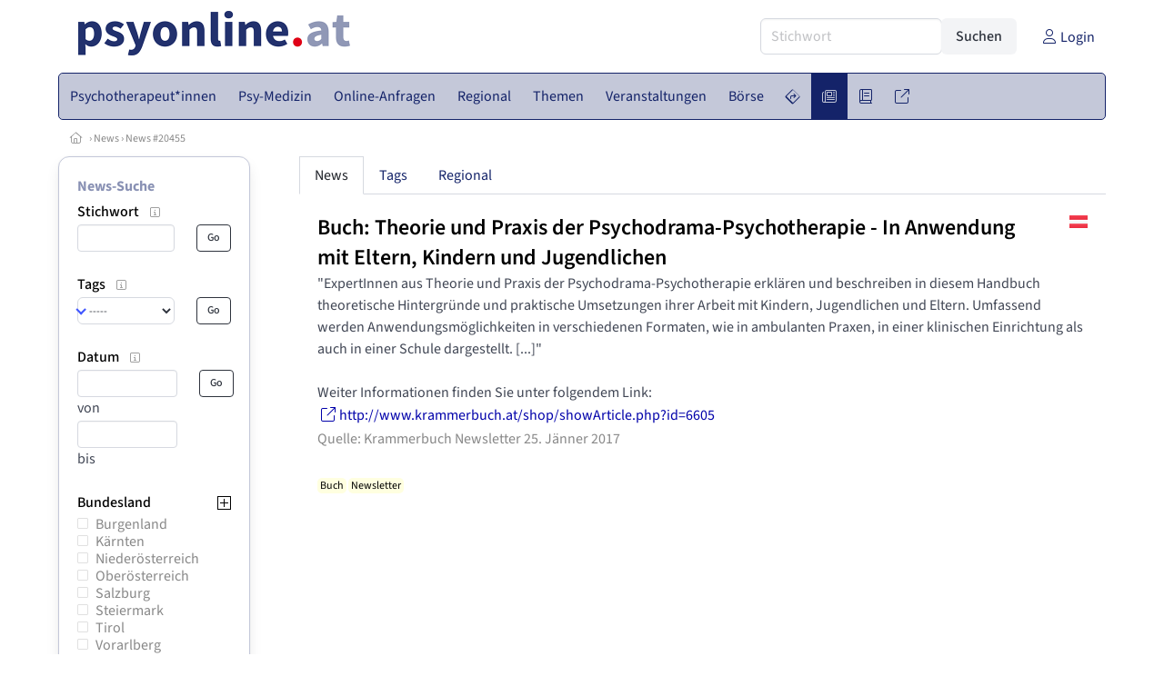

--- FILE ---
content_type: text/html
request_url: https://www.psyonline.at/news/20455/buch-theorie-und-praxis-der-psychodrama-psychotherapie-in-anwendung-mit-eltern-kindern-und-jugendlichen
body_size: 11137
content:
<!DOCTYPE HTML>
<html data-theme="light">
<head>
<meta name="viewport" content="width=device-width, initial-scale=1">
<meta http-equiv="Content-Type" content="text/html; charset=iso-8859-1">
<title>PsyOnline: Buch: Theorie und Praxis der Psychodrama-Psychotherapie - In Anwendung mit Eltern, Kindern und Jugendlichen</title>
<meta name="author" content="bestNET - www.bestNET.com">
<meta name="description" content="PsyOnline: Buch: Theorie und Praxis der Psychodrama-Psychotherapie - In Anwendung mit Eltern, Kindern und Jugendlichen">
<meta name="keywords" content="Psychotherapie, Therapie, Psycho-Therapie, Psychotherapeut, Psychotherapeutin, Psychotherapeuten, Psychotherapeutinnen, psychotherapeutisch, therapeutisch, Einzeltherapie, Paartherapie, Gruppentherapie, Familientherapie, Psyche, psychisch, Seele, seelisch, psychische Probleme, seelische Probleme, Störung, Krankheit, Gesundheit, Therapieformen, Psychoanalyse, Verhaltenstherapie, Gesprächstherapie, klientenzentriert, personenzentriert, systemisch, Hypnose, Autogenes Psychotherapie, Kathathym Imaginativ, Existenzanalyse, Logotherapie, Individualtherapie, Gruppendynamik, Gestalttherapie, Österreich, Burgenland, Kärnten, Niederösterreich, Oberösterreich, Salzburg, Steiermark, Tirol, Vorarlberg, Wien">
<meta name="language" content="deutsch">
<meta name="distribution" content="global">
<meta name="robots" content="index, follow">
<meta name="publisher" content="bestNET.com">
<meta name="company" content="bestNET.com">
<meta name="page-topic" content="Dienstleistungen">
<meta name="reply-to" content="webmaster@bestNET.com">
<meta name="revisit-after" content="3 days">
<meta http-equiv="cache-control" content="no-cache">
<meta http-equiv="pragma" content="no-cache">
<link rel="icon" type="image/gif" href="/pix/favicons/favicon_009001.gif">
<link rel="shortcut icon" type="image/x-icon" href="/pix/favicons/favicon_009001.ico">
<link rel="stylesheet" type="text/css" href="/css/fonts.css" media="all">
<link rel="stylesheet" type="text/css" href="/css/bulma_1_04.min.css" media="all">
<link rel="stylesheet" type="text/css" href="/css/css_basics.css" media="all">
<link href="/css/fontawesome.min.css" rel="stylesheet">
<link href="/css/light.min.css" rel="stylesheet">
<link rel="stylesheet" type="text/css" href="/css/css_tooltip.css" media="all">

    <style>
        svg {
            fill: #f0f0f0;
            stroke: #939292;
            stroke-width: 1;
            filter: drop-shadow( 2px 3px 5px rgba(0,0,0,.7) );
        }             

        /*Hover über Karte bzw. über die Links*/
        .list-of-states a.on {
              background: #8991B4;
              color: white;
              font-weight: bold;
            }
        svg a.on path {
            fill: #8991B4;
        }

        /*Vertikale Zentrierung der äußeren Map-Icons*/
        .list-of-states img {
            vertical-align: sub;
        }

        /*Icons auf der Map.*/
        svg image {
            pointer-events:none;
        }
		a:link {color: #142369;}
a:visited {color: #142369;}
a:hover {color: #142369;text-decoration:underline;}
a:active {color: #142369;}
.tabs li.is-active a {color: #1f2229;}
h1, a.h1, h1.a {font-family:SourceSans3;font-weight:600!important;font-size:1.6rem;margin-bottom:0.4rem;color:#000000;}
h2 {font-family:SourceSans3;font-size:1.35rem;margin-bottom:0.4rem;color:#000000;font-weight:600!important}
h3 {font-family:SourceSans3;font-size:1.2rem;margin-bottom:0.4rem;color:#000000;font-weight:600!important}
h4 {font-family:SourceSans3;font-size:1.1rem;margin-bottom:0.4rem;color:#000000;font-weight:600!important}
.bullet_berufsgruppe {list-style-image: url('/pix/icons/icon_pth1.gif');}
.navbar-item.has-dropdown.is-active .navbar-link,.navbar-item.has-dropdown:hover .navbar-link {background-color:#142369;}
.navbar-dropdown {background-color:#C4C8D9;}
.button.is-primary{background-color:#8991B4;border-color:transparent;color:#fff}.button.is-primary.is-hovered,.button.is-primary:hover{background-color:#142369;border-color:transparent;color:#fff}.button.is-primary.is-focused,.button.is-primary:focus{border-color:transparent;color:#fff}.button.is-primary.is-focused:not(:active),.button.is-primary:focus:not(:active){box-shadow:0 0 0 .125em rgba(0,209,178,.25)}.button.is-primary.is-active,.button.is-primary:active{background-color:#142369;border-color:transparent;color:#fff}.button.is-primary[disabled],fieldset[disabled] .button.is-primary{background-color:#8991B4;border-color:transparent;box-shadow:none}.button.is-primary.is-inverted{background-color:#fff;color:#8991B4}.button.is-primary.is-inverted:hover{background-color:#f2f2f2}.button.is-primary.is-inverted[disabled],fieldset[disabled] .button.is-primary.is-inverted{background-color:#fff;border-color:transparent;box-shadow:none;color:#8991B4}.button.is-primary.is-loading::after{border-color:transparent transparent #fff #fff!important}.button.is-primary.is-outlined{background-color:transparent;border-color:#8991B4;color:#8991B4}.button.is-primary.is-outlined:focus,.button.is-primary.is-outlined:hover{background-color:#8991B4;border-color:#8991B4;color:#fff}.button.is-primary.is-outlined.is-loading::after{border-color:transparent transparent #8991B4 #8991B4!important}.button.is-primary.is-outlined[disabled],fieldset[disabled] .button.is-primary.is-outlined{background-color:transparent;border-color:#8991B4;box-shadow:none;color:#8991B4}.button.is-primary.is-inverted.is-outlined{background-color:transparent;border-color:#fff;color:#fff}.button.is-primary.is-inverted.is-outlined:focus,.button.is-primary.is-inverted.is-outlined:hover{background-color:#fff;color:#8991B4}.button.is-primary.is-inverted.is-outlined[disabled],fieldset[disabled] .button.is-primary.is-inverted.is-outlined{background-color:transparent;border-color:#fff;box-shadow:none;color:#fff}
.submenu_header {color:#8991B4;border-bottom:0px;padding:0px 4px 4px 0px;margin-bottom:0px;font-weight:bold;}
.submenu_header a {color:#8991B4;}
.content blockquote {background-color:#FFFFFF;border-left:0px;padding:0px;}
@media screen and (max-width: 767px) {.box_standard {border-bottom:10px solid #C4C8D9;padding:15px;border-radius:0px;margin-bottom:10px;}}
@media screen and (min-width: 768px) {.box_standard {border:1px solid #C4C8D9;padding:15px;border-radius:7px;margin-bottom:20px;}}
@media screen and (max-width: 767px) {.box_prio1 {border:10px solid #8991B4;padding:15px;border-radius:0px;margin-bottom:10px;}}
@media screen and (min-width: 768px) {.box_prio1 {border:2px solid #8991B4;padding:15px;border-radius:7px;margin-bottom:20px;}}
@media screen and (max-width: 767px) {.non_bordered_box {border-bottom:10px solid #C4C8D9;padding:15px;border-radius:0px;margin-bottom:10px;}}
@media screen and (min-width: 768px) {.non_bordered_box {border:0px;padding:15px;border-radius:7px;margin-bottom:20px;}}
@media screen and (max-width: 767px) {.margin_box_cms {margin:10px 10px 0px 10px;}}
@media screen and (min-width: 768px) {.margin_box_cms {margin:10px 10px 20px 10px;}}
.box_prio2 {border:2px solid #AA0000;padding:15px;border-radius:7px;margin-bottom:20px;}
.box_form, .box_bg_light_ultra {border:0px solid #8991B4;background-color:#DDDDDD;padding:15px;border-radius:7px;margin-bottom:20px;}

    </style>
<script language="JavaScript" src="/javascript.js"></script>
<script type="text/javascript" src="/javascript/jquery-3.7.1.min.js"></script>
<script type="text/javascript" src="/javascript/jquery.qrcode.min.js"></script>
<script type="text/javascript" src="/javascript/javascript_druckansicht.js"></script>
</head>

<body style="margin:0px;padding:0px;background-color:#FFFFFF;">
<div class="container" style="background-color:#FFFFFF;margin:auto;">
<div style="background-color:#FFFFFF;">
<div class="columns is-vcentered p-0 m-0 is-hidden-touch">
<div class="column has-text-left" style="margin-left:10px;">
<div><a href="https://www.PsyOnline.at"><img src="/pix/nav/psyonline_logo_rgb600.png" style="width:300px;" border="0" title="PsyOnline"></a></div>
</div>
<div class="column is-narrow">
<form method="GET" action="https://www.PsyOnline.at/go.asp" name="form_textsuche_mini" id="form_search1" ><input type="hidden" name="bereich_id" value="9001">
<input type="hidden" name="subbereich_id" value="0">
<input type="hidden" name="sektion" value="textsuche">
<input type="hidden" name="aktion" value="search">
<div class="field has-addons">
  <div class="control">
    <input class="input" type="text" name="suchtext" placeholder="Stichwort" value="" id="suchtext_mini1" style="width:200px;">
  </div>
  <div class="control">
    <input type="submit" class="button is-light" value="Suchen">
  </div>
</div>
</form>
</div>
<div class="column is-narrow">
<a href="/members" class="darkgrey1" title="Login für Expert*innen"><span class="icon"><i class="fal fa-user"></i></span><span class="is-hidden-desktop-only is-hidden-touch">Login</span></a>
</div>
</div>
</div>
<section>
<nav class="navbar" role="navigation" aria-label="main navigation">
  <div class="navbar-brand">
<a class="navbar-item is-hidden-desktop" href="https://www.PsyOnline.at"><img src="/pix/nav/logo_psyonline300.png" border="0" title="PsyOnline"></a>
<a href="/members" class="is-hidden-desktop darkgrey1" title="Login für Expert*innen"><span class="icon" style="padding:24px;"><i class="fal fa-user"></i></span><span class="is-hidden-desktop-only is-hidden-touch">Login</span></a>
    <a role="button" class="navbar-burger burger" aria-label="menu" aria-expanded="false" data-target="navbarMainMenu">
      <span aria-hidden="true"></span>
      <span aria-hidden="true"></span>
      <span aria-hidden="true"></span>
    </a>
  </div>

  <div id="navbarMainMenu" class="navbar-menu black1" style="background-color:#C4C8D9;border:1px solid #142369;border-radius:5px;color:#142369;">
    <div class="navbar-start">
<div class="navbar-item is-hidden-desktop">
<form method="GET" action="https://www.PsyOnline.at/go.asp" name="form_textsuche_mini" id="form_search2" ><input type="hidden" name="bereich_id" value="9001">
<input type="hidden" name="subbereich_id" value="0">
<input type="hidden" name="sektion" value="textsuche">
<input type="hidden" name="aktion" value="search">
<div class="field has-addons">
  <div class="control">
    <input class="input" type="text" name="suchtext" placeholder="Stichwort" value="" id="suchtext_mini2" style="width:200px;">
  </div>
  <div class="control">
    <input type="submit" class="button is-light" value="Suchen">
  </div>
</div>
</form>
</div>
<div class="navbar-item has-dropdown is-hoverable is-arrowless">
<a href="https://www.psyonline.at/psychotherapeutinnen" class="navbar-link is-arrowless" style="background-color:#C4C8D9;color:#142369;border-radius:5px 0px 0px 5px;"><span class="is-hidden-touch is-hidden-fullhd">Psychotherapeut*innen</span><span class="is-hidden-desktop-only is-hidden-widescreen-only is-hidden-fullhd"><span class="has-text-weight-bold">Psychotherapeut*innen</span></span><span class="is-hidden-touch is-hidden-desktop-only is-hidden-widescreen-only">Psychotherapeut*innen</span></a>
<div class="navbar-dropdown">
<a href="https://www.psyonline.at/psychotherapeutinnen-schnellsuche" class="navbar-item" style="background-color:#C4C8D9;">Schnellsuche</a>
<a href="https://www.psyonline.at/psychotherapeutinnen-detailsuche" class="navbar-item" style="background-color:#C4C8D9;">Detailsuche</a>
<a href="https://www.psyonline.at/freie-plaetze-und-termine" class="navbar-item" style="background-color:#C4C8D9;">Suche nach freien Plätzen</a>
<a href="https://www.psyonline.at/lehrtherapeutinnen" class="navbar-item" style="background-color:#C4C8D9;">Lehrtherapeut*innen</a>
<a href="https://www.psyonline.at/bildergalerie" class="navbar-item" style="background-color:#C4C8D9;">Bildergalerie</a>
<a href="https://www.psyonline.at/alterszielgruppen" class="navbar-item" style="background-color:#C4C8D9;">Alters-Zielgruppen</a>
<a href="https://www.psyonline.at/fremdsprachen" class="navbar-item" style="background-color:#C4C8D9;">Fremdsprachen</a>
<a href="https://www.psyonline.at/rollstuhlgerecht" class="navbar-item" style="background-color:#C4C8D9;">Rollstuhlgerechte Praxen</a>
<a href="https://www.psyonline.at/hausbesuche" class="navbar-item" style="background-color:#C4C8D9;">Hausbesuche</a>
<a href="https://www.psyonline.at/neuregistrierung" class="navbar-item" style="background-color:#C4C8D9;">Registrierung</a>
<a href="https://www.psyonline.at/contents/14844/info-zum-ablauf-der-registrierung-fuer-expertinnen" class="navbar-item" style="background-color:#C4C8D9;">Info zur Registrierung für Psychotherapeut*innen</a>
</div></div><div class="navbar-item has-dropdown is-hoverable is-arrowless">
<a href="https://www.psyonline.at/aerztinnen-psychotherapeutische-medizin" class="navbar-link is-arrowless" style="background-color:#C4C8D9;color:#142369;"><span class="is-hidden-touch is-hidden-fullhd">Psy-Medizin</span><span class="is-hidden-desktop-only is-hidden-widescreen-only is-hidden-fullhd"><span class="has-text-weight-bold">Psy-Medizin</span></span><span class="is-hidden-touch is-hidden-desktop-only is-hidden-widescreen-only">Psy-Medizin</span></a>
<div class="navbar-dropdown">
<a href="https://www.psyonline.at/aerztinnen-psychotherapeutische-medizin-schnellsuche" class="navbar-item" style="background-color:#C4C8D9;">Schnellsuche</a>
<a href="https://www.psyonline.at/aerztinnen-psychotherapeutische-medizin-detailsuche" class="navbar-item" style="background-color:#C4C8D9;">Detailsuche</a>
</div></div><div class="navbar-item has-dropdown is-hoverable is-arrowless">
<a href="https://www.psyonline.at/online-anfragen" class="navbar-link is-arrowless" style="background-color:#C4C8D9;color:#142369;"><span class="is-hidden-touch is-hidden-fullhd">Online-Anfragen</span><span class="is-hidden-desktop-only is-hidden-widescreen-only is-hidden-fullhd"><span class="has-text-weight-bold">Online-Anfragen</span></span><span class="is-hidden-touch is-hidden-desktop-only is-hidden-widescreen-only">Online-Anfragen</span></a>
<div class="navbar-dropdown">
<a href="https://www.psyonline.at/online-anfragen-nutzungsbedingungen" class="navbar-item" style="background-color:#C4C8D9;">Nutzungsbedingungen</a>
<a href="https://www.psyonline.at/neue-online-anfrage-eintragen" class="navbar-item" style="background-color:#C4C8D9;">Neue Anfrage eintragen</a>
<a href="https://www.psyonline.at/online-anfrage-abrufen" class="navbar-item" style="background-color:#C4C8D9;">Antworten abrufen</a>
<a href="https://www.psyonline.at/online-anfragen-faq" class="navbar-item" style="background-color:#C4C8D9;">FAQ / Hilfe</a>
</div></div><div class="navbar-item has-dropdown is-hoverable is-arrowless">
<a href="https://www.psyonline.at/regional" class="navbar-link is-arrowless" style="background-color:#C4C8D9;color:#142369;"><span class="is-hidden-touch is-hidden-fullhd">Regional</span><span class="is-hidden-desktop-only is-hidden-widescreen-only is-hidden-fullhd"><span class="has-text-weight-bold">Regional</span></span><span class="is-hidden-touch is-hidden-desktop-only is-hidden-widescreen-only">Regional</span></a>
<div class="navbar-dropdown">
<a href="https://www.psyonline.at/oesterreich" class="navbar-item" style="background-color:#C4C8D9;">Österreich</a>
<a href="https://www.psyonline.at/burgenland" class="navbar-item" style="background-color:#C4C8D9;">Burgenland</a>
<a href="https://www.psyonline.at/kaernten" class="navbar-item" style="background-color:#C4C8D9;">Kärnten</a>
<a href="https://www.psyonline.at/niederoesterreich" class="navbar-item" style="background-color:#C4C8D9;">Niederösterreich</a>
<a href="https://www.psyonline.at/oberoesterreich" class="navbar-item" style="background-color:#C4C8D9;">Oberösterreich</a>
<a href="https://www.psyonline.at/salzburg" class="navbar-item" style="background-color:#C4C8D9;">Salzburg</a>
<a href="https://www.psyonline.at/steiermark" class="navbar-item" style="background-color:#C4C8D9;">Steiermark</a>
<a href="https://www.psyonline.at/tirol" class="navbar-item" style="background-color:#C4C8D9;">Tirol</a>
<a href="https://www.psyonline.at/vorarlberg" class="navbar-item" style="background-color:#C4C8D9;">Vorarlberg</a>
<a href="https://www.psyonline.at/wien" class="navbar-item" style="background-color:#C4C8D9;">Wien</a>
<a href="https://www.psyonline.at/kartenansicht" class="navbar-item" style="background-color:#C4C8D9;">Kartenansicht</a>
<a href="https://www.psyonline.at/regionen" class="navbar-item" style="background-color:#C4C8D9;">Regionen</a>
</div></div><div class="navbar-item has-dropdown is-hoverable is-arrowless">
<a href="https://www.psyonline.at/themen" class="navbar-link is-arrowless" style="background-color:#C4C8D9;color:#142369;"><span class="is-hidden-touch is-hidden-fullhd">Themen</span><span class="is-hidden-desktop-only is-hidden-widescreen-only is-hidden-fullhd"><span class="has-text-weight-bold">Themen</span></span><span class="is-hidden-touch is-hidden-desktop-only is-hidden-widescreen-only">Themen</span></a>
<div class="navbar-dropdown">
<a href="https://www.psyonline.at/fachgebiete" class="navbar-item" style="background-color:#C4C8D9;">Fachgebiete</a>
<a href="https://www.psyonline.at/methoden" class="navbar-item" style="background-color:#C4C8D9;">Methoden</a>
<a href="https://www.psyonline.at/settings" class="navbar-item" style="background-color:#C4C8D9;">Settings</a>
<a href="https://www.psyonline.at/zusatzbezeichnungen" class="navbar-item" style="background-color:#C4C8D9;">Zusatzbezeichnungen</a>
<a href="https://www.psyonline.at/zertifikate" class="navbar-item" style="background-color:#C4C8D9;">Zertifikate</a>
</div></div><div class="navbar-item has-dropdown is-hoverable is-arrowless">
<a href="https://www.psyonline.at/veranstaltungen" class="navbar-link is-arrowless" style="background-color:#C4C8D9;color:#142369;"><span class="is-hidden-touch is-hidden-fullhd">Veranstaltungen</span><span class="is-hidden-desktop-only is-hidden-widescreen-only is-hidden-fullhd"><span class="has-text-weight-bold">Veranstaltungen</span></span><span class="is-hidden-touch is-hidden-desktop-only is-hidden-widescreen-only">Veranstaltungen</span></a>
<div class="navbar-dropdown">
<a href="https://www.psyonline.at/veranstaltungen-schnellsuche" class="navbar-item" style="background-color:#C4C8D9;">Schnellsuche</a>
<a href="https://www.psyonline.at/veranstaltungen-detailsuche" class="navbar-item" style="background-color:#C4C8D9;">Detailsuche</a>
<a href="https://www.psyonline.at/veranstaltungskalender" class="navbar-item" style="background-color:#C4C8D9;">Kalendersuche</a>
<a href="https://www.psyonline.at/veranstaltungen-veranstaltungsorte" class="navbar-item" style="background-color:#C4C8D9;">Veranstaltungsorte</a>
<a href="https://www.psyonline.at/veranstaltungen-regional/oesterreich" class="navbar-item" style="background-color:#C4C8D9;">Regionalsuche</a>
<a href="https://www.psyonline.at/veranstaltungen-veranstalter" class="navbar-item" style="background-color:#C4C8D9;">Veranstalter*innen</a>
<a href="https://www.psyonline.at/veranstaltungen-referentinnen" class="navbar-item" style="background-color:#C4C8D9;">Referent*innen</a>
<a href="https://www.psyonline.at/veranstaltungen-anmeldeschluss-demnaechst" class="navbar-item" style="background-color:#C4C8D9;">Anmeldeschluss demnächst</a>
<a href="https://www.psyonline.at/neue-veranstaltung-eintragen" class="navbar-item" style="background-color:#C4C8D9;">Neue Veranstaltung eintragen</a>
</div></div><div class="navbar-item has-dropdown is-hoverable is-arrowless">
<a href="https://www.psyonline.at/anzeigen-boerse" class="navbar-link is-arrowless" style="background-color:#C4C8D9;color:#142369;"><span class="is-hidden-touch is-hidden-fullhd">Börse</span><span class="is-hidden-desktop-only is-hidden-widescreen-only is-hidden-fullhd"><span class="has-text-weight-bold">Börse</span></span><span class="is-hidden-touch is-hidden-desktop-only is-hidden-widescreen-only">Börse</span></a>
<div class="navbar-dropdown">
<a href="https://www.psyonline.at/aktuelle-anzeigen" class="navbar-item" style="background-color:#C4C8D9;">Aktuelle Anzeigen</a>
<a href="https://www.psyonline.at/anzeigen-pinnwand" class="navbar-item" style="background-color:#C4C8D9;">Pinnwand</a>
<a href="https://www.psyonline.at/praxisraeume" class="navbar-item" style="background-color:#C4C8D9;">Praxisräume</a>
<a href="https://www.psyonline.at/stellenmarkt" class="navbar-item" style="background-color:#C4C8D9;">Stellenmarkt</a>
<a href="https://www.psyonline.at/anzeigen-suche" class="navbar-item" style="background-color:#C4C8D9;">Anzeigen suchen</a>
<a href="https://www.psyonline.at/neue-anzeige-eintragen" class="navbar-item" style="background-color:#C4C8D9;">Neue Anzeige eintragen</a>
</div></div><div class="navbar-item has-dropdown is-hoverable is-arrowless">
<a href="https://www.psyonline.at/contents/596" class="navbar-link is-arrowless" style="background-color:#C4C8D9;color:#142369;"><span class="is-hidden-touch is-hidden-fullhd"><span class="icon" style="margin-left:-4px;margin-right:-4px;"><i class="fal fa-directions"></i></span><span class="is-hidden-desktop">Wegweiser</span></span><span class="is-hidden-desktop-only is-hidden-widescreen-only is-hidden-fullhd"><span class="has-text-weight-bold"><span class="icon"><i class="fal fa-directions"></i></span><span>Wegweiser</span></span></span><span class="is-hidden-touch is-hidden-desktop-only is-hidden-widescreen-only"><span class="icon"><i class="fal fa-directions"></i></span><span>Wegweiser</span></span></a>
<div class="navbar-dropdown">
<a href="https://www.psyonline.at/contents/11792" class="navbar-item" style="background-color:#C4C8D9;">Allgemeines zur Psychotherapie</a>
<a href="https://www.psyonline.at/contents/13405/psychotherapie-methoden" class="navbar-item" style="background-color:#C4C8D9;">Methoden</a>
<a href="https://www.psyonline.at/contents/1530/psychotherapeutin-psychiaterin-psychologin" class="navbar-item" style="background-color:#C4C8D9;"> Psychotherapeut*in - Psychiater*in - Psycholog*in</a>
<a href="https://www.psyonline.at/contents/594/kosten-der-psychotherapie" class="navbar-item" style="background-color:#C4C8D9;">Kosten für Psychotherapie</a>
<a href="https://www.psyonline.at/contents/425/rechtliche-rahmenbedingungen-der-psychotherapie" class="navbar-item" style="background-color:#C4C8D9;">Rechtliche Rahmenbedingungen</a>
<a href="https://www.psyonline.at/contents/15308/psychotherapie-ausbildung" class="navbar-item" style="background-color:#C4C8D9;">Psychotherapie-Ausbildung</a>
<a href="https://www.psyonline.at/contents/14237/spezielle-angebote" class="navbar-item" style="background-color:#C4C8D9;">Spezielle Angebote</a>
<a href="https://www.psyonline.at/contents/14722/statistik-und-daten-zur-psychotherapie" class="navbar-item" style="background-color:#C4C8D9;">Statistik und Daten zur Psychotherapie</a>
<a href="https://www.psyonline.at/contents/14836/psychotherapie-begriffe-wirkfaktoren-und-ein-deutschsprachiger-laendervergleich-zu-gesetzlichen-regelungen" class="navbar-item" style="background-color:#C4C8D9;">Publikationen</a>
<a href="https://www.psyonline.at/contents/14879/faq-psychotherapie-fuer-jugendliche" class="navbar-item" style="background-color:#C4C8D9;">FAQ - Psychotherapie für Jugendliche</a>
</div></div><div class="navbar-item has-dropdown is-hoverable is-arrowless">
<a href="https://www.psyonline.at/news" class="navbar-link is-arrowless" style="background-color:#142369;color:#C4C8D9;"><span class="is-hidden-touch is-hidden-fullhd"><span class="icon" style="margin-left:-4px;margin-right:-4px;"><i class="fal fa-newspaper"></i></span><span class="is-hidden-desktop">News</span></span><span class="is-hidden-desktop-only is-hidden-widescreen-only is-hidden-fullhd"><span class="has-text-weight-bold"><span class="icon"><i class="fal fa-newspaper"></i></span><span>News</span></span></span><span class="is-hidden-touch is-hidden-desktop-only is-hidden-widescreen-only"><span class="icon"><i class="fal fa-newspaper"></i></span><span>News</span></span></a>
<div class="navbar-dropdown">
<a href="https://www.psyonline.at/news" class="navbar-item" style="background-color:#C4C8D9;">News</a>
</div></div><div class="navbar-item has-dropdown is-hoverable is-arrowless">
<a href="https://www.psyonline.at/medien" class="navbar-link is-arrowless" style="background-color:#C4C8D9;color:#142369;"><span class="is-hidden-touch is-hidden-fullhd"><span class="icon" style="margin-left:-4px;margin-right:-4px;"><i class="fal fa-book"></i></span><span class="is-hidden-desktop">Medien</span></span><span class="is-hidden-desktop-only is-hidden-widescreen-only is-hidden-fullhd"><span class="has-text-weight-bold"><span class="icon"><i class="fal fa-book"></i></span><span>Medien</span></span></span><span class="is-hidden-touch is-hidden-desktop-only is-hidden-widescreen-only"><span class="icon"><i class="fal fa-book"></i></span><span>Medien</span></span></a>
<div class="navbar-dropdown">
<a href="https://www.psyonline.at/fachliteratur" class="navbar-item" style="background-color:#C4C8D9;">Fachliteratur</a>
<a href="https://www.psyonline.at/filme" class="navbar-item" style="background-color:#C4C8D9;">Filme/Dokus</a>
<a href="https://www.psyonline.at/zeitschriften" class="navbar-item" style="background-color:#C4C8D9;">Zeitschriften</a>
<a href="https://www.psyonline.at/lexikon" class="navbar-item" style="background-color:#C4C8D9;">Lexikon</a>
<a href="https://www.psyonline.at/podcasts" class="navbar-item" style="background-color:#C4C8D9;">Podcasts</a>
<a href="https://www.psyonline.at/videos" class="navbar-item" style="background-color:#C4C8D9;">Videos</a>
<a href="https://www.psyonline.at/publikationen" class="navbar-item" style="background-color:#C4C8D9;">Publikationen</a>
<a href="https://www.psyonline.at/fachartikel" class="navbar-item" style="background-color:#C4C8D9;">Fachartikel</a>
</div></div><div class="navbar-item has-dropdown is-hoverable is-arrowless">
<a href="https://www.psyonline.at/links" class="navbar-link is-arrowless" style="background-color:#C4C8D9;color:#142369;"><span class="is-hidden-touch is-hidden-fullhd"><span class="icon" style="margin-left:-4px;margin-right:-4px;"><i class="fal fa-external-link"></i></span><span class="is-hidden-desktop">Links</span></span><span class="is-hidden-desktop-only is-hidden-widescreen-only is-hidden-fullhd"><span class="has-text-weight-bold"><span class="icon"><i class="fal fa-external-link"></i></span><span>Links</span></span></span><span class="is-hidden-touch is-hidden-desktop-only is-hidden-widescreen-only"><span class="icon"><i class="fal fa-external-link"></i></span><span>Links</span></span></a>
<div class="navbar-dropdown">
<a href="https://www.psyonline.at/linkempfehlungen-von-bestnet" class="navbar-item" style="background-color:#C4C8D9;">Nützliche Links</a>
<a href="https://www.psyonline.at/links-zu-bestnet-expertinnen" class="navbar-item" style="background-color:#C4C8D9;">Links zu Homepages von bestNET.Kund*innen</a>
<a href="https://www.psyonline.at/links-zu-bestnet-portalen" class="navbar-item" style="background-color:#C4C8D9;">Links zu bestNET.Portalen</a>
</div>
</div>
 </div>
 <div class="navbar-end">
   <div class="navbar-item">
   </div>
</div>
</div>
</nav>
<!-- navbar end -->
</section>
<div class="darkgrey1 is-size-7" style="padding:8px;"><a href="/"><span class="icon"><i class="fal fa-home"></i></span></a>  &rsaquo;  <a href="/news">News</a>  &rsaquo; <a href="/news/20455/buch-theorie-und-praxis-der-psychodrama-psychotherapie-in-anwendung-mit-eltern-kindern-und-jugendlichen">News #20455</a></div>
<div class="columns">
<div class="column is-clipped is-hidden-mobile is-size-7 is-size-6-widescreen is-one-fifth-tablet is-one-fifth-desktop is-one-fifth-widescreen is-one-quarter-fullhd" style="margin-left:0px;margin-right:30px;" id="portal_navigationsleiste">
<span onClick="document.getElementById('portal_navigationsleiste').classList.toggle('is-hidden-mobile');document.getElementById('button_suchmenue_einblenden').classList.toggle('is-hidden-mobile');document.getElementById('button_suchmenue_ausblenden').classList.toggle('is-hidden-mobile');" class="button is-hidden-tablet is-light is-pulled-right is-size-7" id="button_suchmenue_ausblenden"><span class="icon"><i class="fal fa-times"></i></span><span>Suchmenü ausblenden</span></span><div class="box_left box" style="border:1px solid #C4C8D9;">
<div class="submenu_header">
<a href="/news">News-Suche</a></div>
<div class="submenu_body">
<div style="text-align:left;">
<div class="columns is-mobile" style="margin-bottom:0px;"><div class="column search_filter_header">
<span class="submenu_subtitle">Stichwort</span><a href="javascript:void(0)">
<span class="box_helptext">
<span class="icon is-size-7 darkgrey1"><i class="fal fa-info-square"></i></span>
<span class="box_helptext_active" style="width:150px;z-index:1000;">
<span style="font-weight:bold;color:#000000;">Stichwort</span><br>
<span style="font-weight:normal;color:#000000;">sucht in den News</span><br>
</span>
</span>
</a>
</div>
<div class="column is-narrow">
</div>
</div>
<form method="GET" action="https://www.PsyOnline.at/go.asp">
<input type="hidden" name="sektion" value="news">
<input type="hidden" name="bereich_id" value="9001">
<input type="hidden" name="berufsgruppe" value="pth">
<input type="hidden" name="suchformular_id" value="7">
<input type="hidden" name="aktion" value="view">
<div class="columns is-mobile">
<div class="column">
<input type="text" name="stichwort" value="" class="input is-small"></div>
<div class="column is-narrow">
<input type="submit" name="go" value="Go" class="button is-light is-small is-dark is-outlined">
</div>
</div>
</form>
<br>
<div class="columns is-mobile" style="margin-bottom:0px;">
<div class="column search_filter_header">
<span class="submenu_subtitle">Tags</span><a href="javascript:void(0)">
<span class="box_helptext">
<span class="icon is-size-7 darkgrey1"><i class="fal fa-info-square"></i></span>
<span class="box_helptext_active" style="width:150px;z-index:1000;">
<span style="font-weight:bold;color:#000000;">Tags</span><br>
<span style="font-weight:normal;color:#000000;">sucht in den Tags (Themen) der News</span><br>
</span>
</span>
</a>
</div>
<div class="column is-narrow">
</div>
</div>
<form method="GET" action="https://www.PsyOnline.at/go.asp">
<input type="hidden" name="sektion" value="news">
<input type="hidden" name="bereich_id" value="9001">
<input type="hidden" name="berufsgruppe" value="pth">
<input type="hidden" name="suchformular_id" value="7">
<input type="hidden" name="aktion" value="view">
<div class="columns is-mobile">
<div class="column">
<span class="select is-small is-fullwidth">
<select name="tag_id" size="1" class="" onChange="this.form.submit();">
<option value="0">-----</option>
<option value="4017" style="font-weight:normal;">Ausbildung</option>
<option value="4128" style="font-weight:normal;">Ausschreibung</option>
<option value="4018" style="font-weight:normal;">Auszeichnung</option>
<option value="4019" style="font-weight:normal;">Buch</option>
<option value="4021" style="font-weight:normal;">Eröffnung</option>
<option value="4110" style="font-weight:normal;">Familie</option>
<option value="4023" style="font-weight:normal;">Forschung</option>
<option value="4108" style="font-weight:normal;">Frauen</option>
<option value="4024" style="font-weight:normal;">Gesetz</option>
<option value="4025" style="font-weight:normal;">Gründung</option>
<option value="4115" style="font-weight:normal;">Info-Material</option>
<option value="4026" style="font-weight:normal;">Jubiläum</option>
<option value="4120" style="font-weight:normal;">Jugendliche</option>
<option value="4119" style="font-weight:normal;">Kinder</option>
<option value="4027" style="font-weight:normal;">Kinofilm</option>
<option value="4107" style="font-weight:normal;">Männer</option>
<option value="4159" style="font-weight:normal;">Newsletter</option>
<option value="4106" style="font-weight:normal;">Personalia</option>
<option value="5713" style="font-weight:normal;">Podcast</option>
<option value="4029" style="font-weight:normal;">Pressemeldung</option>
<option value="4030" style="font-weight:normal;">Promotion</option>
<option value="4031" style="font-weight:normal;">Radio-Sendung</option>
<option value="4109" style="font-weight:normal;">Schule</option>
<option value="4034" style="font-weight:normal;">Studie</option>
<option value="4036" style="font-weight:normal;">TV-Sendung</option>
<option value="4037" style="font-weight:normal;">Umfrage</option>
<option value="4112" style="font-weight:normal;">Weiterbildung</option>
<option value="4039" style="font-weight:normal;">Zeitschrift</option>
<option value="4113" style="font-weight:normal;">Zeitungs-Artikel</option>
</select>
</span>
</div>
<div class="column is-narrow">
<input type="submit" name="go" value="Go" class="button is-small is-dark is-outlined">
</div>
</div>
</form>
<br>
<div class="columns is-mobile" style="margin-bottom:0px;">
<div class="column search_filter_header">
<span class="submenu_subtitle">Datum</span><a href="javascript:void(0)">
<span class="box_helptext">
<span class="icon is-size-7 darkgrey1"><i class="fal fa-info-square"></i></span>
<span class="box_helptext_active" style="width:150px;z-index:1000;">
<span style="font-weight:bold;color:#000000;">Datum</span><br>
<span style="font-weight:normal;color:#000000;">sucht im Datum der News</span><br>
</span>
</span>
</a>
</div>
<div class="column is-narrow">
</div>
</div>
<form method="GET" action="https://www.PsyOnline.at/go.asp">
<input type="hidden" name="sektion" value="news">
<input type="hidden" name="bereich_id" value="9001">
<input type="hidden" name="berufsgruppe" value="pth">
<input type="hidden" name="suchformular_id" value="7">
<input type="hidden" name="aktion" value="view">
<div class="columns is-mobile">
<div class="column">
<input type="text" name="datum_von" value="" style="width:110px;font-weight:normal;" class="input is-small"> von<br><div style="margin-bottom:2px;"></div>
<input type="text" name="datum_bis" value="" style="width:110px;font-weight:normal;" class="input is-small"> bis<br></div>
<div class="column is-narrow">
<input type="submit" name="go" value="Go" class="button is-small is-dark is-outlined">
</div>
</div>
</form>
<br>
<div style="border:0px;width:100%">
<div><div style="float:left;padding-bottom:1px;" class="search_filter_header">
<span class="submenu_subtitle">Bundesland</span></div>
<div style="float:right;width:20px;text-align:right;padding-top:3px;">
<span style="cursor:pointer;" onclick="tierMenu_reload('suchfilter_159','suchfilter_159_img', 'regionen_deutschsprachig_plus_bezirke', 'pth', 9001, 'sektion%3Dnews%26bereich%5Fid%3D9001%26berufsgruppe%3Dpth%26suchformular%5Fid%3D7%26aktion%3Dview');"><img src="/pix/icons/icon_plus15x15.png" id="suchfilter_159_img"></span></div>
<div style="clear:both;"></div>
</div>
<div id="suchfilter_159" style="width:100%;display:block;height:200px;line-height:120%;overflow-y:scroll;overflow-x:hidden;">
<table>
<tr>
<td style="width:20px;min-width:20px;">
<a href="https://www.PsyOnline.at/go.asp?sektion=news&bereich_id=9001&berufsgruppe=pth&suchformular_id=7&aktion=view&regional=AT%2D1" rel="nofollow"><img src="/pix/icons/icon_selected_no42x42.png" style="width:12px;height:12px;"></a>
</td>
<td class="darkgrey1">
<a href="https://www.PsyOnline.at/go.asp?sektion=news&bereich_id=9001&berufsgruppe=pth&suchformular_id=7&aktion=view&regional=AT%2D1" rel="nofollow">Burgenland</a>
</td>
</tr>
<tr>
<td style="width:20px;min-width:20px;">
<a href="https://www.PsyOnline.at/go.asp?sektion=news&bereich_id=9001&berufsgruppe=pth&suchformular_id=7&aktion=view&regional=AT%2D2" rel="nofollow"><img src="/pix/icons/icon_selected_no42x42.png" style="width:12px;height:12px;"></a>
</td>
<td class="darkgrey1">
<a href="https://www.PsyOnline.at/go.asp?sektion=news&bereich_id=9001&berufsgruppe=pth&suchformular_id=7&aktion=view&regional=AT%2D2" rel="nofollow">Kärnten</a>
</td>
</tr>
<tr>
<td style="width:20px;min-width:20px;">
<a href="https://www.PsyOnline.at/go.asp?sektion=news&bereich_id=9001&berufsgruppe=pth&suchformular_id=7&aktion=view&regional=AT%2D3" rel="nofollow"><img src="/pix/icons/icon_selected_no42x42.png" style="width:12px;height:12px;"></a>
</td>
<td class="darkgrey1">
<a href="https://www.PsyOnline.at/go.asp?sektion=news&bereich_id=9001&berufsgruppe=pth&suchformular_id=7&aktion=view&regional=AT%2D3" rel="nofollow">Niederösterreich</a>
</td>
</tr>
<tr>
<td style="width:20px;min-width:20px;">
<a href="https://www.PsyOnline.at/go.asp?sektion=news&bereich_id=9001&berufsgruppe=pth&suchformular_id=7&aktion=view&regional=AT%2D4" rel="nofollow"><img src="/pix/icons/icon_selected_no42x42.png" style="width:12px;height:12px;"></a>
</td>
<td class="darkgrey1">
<a href="https://www.PsyOnline.at/go.asp?sektion=news&bereich_id=9001&berufsgruppe=pth&suchformular_id=7&aktion=view&regional=AT%2D4" rel="nofollow">Oberösterreich</a>
</td>
</tr>
<tr>
<td style="width:20px;min-width:20px;">
<a href="https://www.PsyOnline.at/go.asp?sektion=news&bereich_id=9001&berufsgruppe=pth&suchformular_id=7&aktion=view&regional=AT%2D5" rel="nofollow"><img src="/pix/icons/icon_selected_no42x42.png" style="width:12px;height:12px;"></a>
</td>
<td class="darkgrey1">
<a href="https://www.PsyOnline.at/go.asp?sektion=news&bereich_id=9001&berufsgruppe=pth&suchformular_id=7&aktion=view&regional=AT%2D5" rel="nofollow">Salzburg</a>
</td>
</tr>
<tr>
<td style="width:20px;min-width:20px;">
<a href="https://www.PsyOnline.at/go.asp?sektion=news&bereich_id=9001&berufsgruppe=pth&suchformular_id=7&aktion=view&regional=AT%2D6" rel="nofollow"><img src="/pix/icons/icon_selected_no42x42.png" style="width:12px;height:12px;"></a>
</td>
<td class="darkgrey1">
<a href="https://www.PsyOnline.at/go.asp?sektion=news&bereich_id=9001&berufsgruppe=pth&suchformular_id=7&aktion=view&regional=AT%2D6" rel="nofollow">Steiermark</a>
</td>
</tr>
<tr>
<td style="width:20px;min-width:20px;">
<a href="https://www.PsyOnline.at/go.asp?sektion=news&bereich_id=9001&berufsgruppe=pth&suchformular_id=7&aktion=view&regional=AT%2D7" rel="nofollow"><img src="/pix/icons/icon_selected_no42x42.png" style="width:12px;height:12px;"></a>
</td>
<td class="darkgrey1">
<a href="https://www.PsyOnline.at/go.asp?sektion=news&bereich_id=9001&berufsgruppe=pth&suchformular_id=7&aktion=view&regional=AT%2D7" rel="nofollow">Tirol</a>
</td>
</tr>
<tr>
<td style="width:20px;min-width:20px;">
<a href="https://www.PsyOnline.at/go.asp?sektion=news&bereich_id=9001&berufsgruppe=pth&suchformular_id=7&aktion=view&regional=AT%2D8" rel="nofollow"><img src="/pix/icons/icon_selected_no42x42.png" style="width:12px;height:12px;"></a>
</td>
<td class="darkgrey1">
<a href="https://www.PsyOnline.at/go.asp?sektion=news&bereich_id=9001&berufsgruppe=pth&suchformular_id=7&aktion=view&regional=AT%2D8" rel="nofollow">Vorarlberg</a>
</td>
</tr>
<tr>
<td style="width:20px;min-width:20px;">
<a href="https://www.PsyOnline.at/go.asp?sektion=news&bereich_id=9001&berufsgruppe=pth&suchformular_id=7&aktion=view&regional=AT%2D9" rel="nofollow"><img src="/pix/icons/icon_selected_no42x42.png" style="width:12px;height:12px;"></a>
</td>
<td class="darkgrey1">
<a href="https://www.PsyOnline.at/go.asp?sektion=news&bereich_id=9001&berufsgruppe=pth&suchformular_id=7&aktion=view&regional=AT%2D9" rel="nofollow">Wien</a>
</td>
</tr>
<tr>
<td style="width:20px;min-width:20px;">
<a href="https://www.PsyOnline.at/go.asp?sektion=news&bereich_id=9001&berufsgruppe=pth&suchformular_id=7&aktion=view&regional=AT%2D101" rel="nofollow"><img src="/pix/icons/icon_selected_no42x42.png" style="width:12px;height:12px;"></a>
</td>
<td class="darkgrey1">
<a href="https://www.PsyOnline.at/go.asp?sektion=news&bereich_id=9001&berufsgruppe=pth&suchformular_id=7&aktion=view&regional=AT%2D101" rel="nofollow">B-Eisenstadt (Stadt)</a>
</td>
</tr>
<tr>
<td style="width:20px;min-width:20px;">
<a href="https://www.PsyOnline.at/go.asp?sektion=news&bereich_id=9001&berufsgruppe=pth&suchformular_id=7&aktion=view&regional=AT%2D102" rel="nofollow"><img src="/pix/icons/icon_selected_no42x42.png" style="width:12px;height:12px;"></a>
</td>
<td class="darkgrey1">
<a href="https://www.PsyOnline.at/go.asp?sektion=news&bereich_id=9001&berufsgruppe=pth&suchformular_id=7&aktion=view&regional=AT%2D102" rel="nofollow">B-Rust (Stadt)</a>
</td>
</tr>
<tr>
<td style="width:20px;min-width:20px;">
<a href="https://www.PsyOnline.at/go.asp?sektion=news&bereich_id=9001&berufsgruppe=pth&suchformular_id=7&aktion=view&regional=AT%2D103" rel="nofollow"><img src="/pix/icons/icon_selected_no42x42.png" style="width:12px;height:12px;"></a>
</td>
<td class="darkgrey1">
<a href="https://www.PsyOnline.at/go.asp?sektion=news&bereich_id=9001&berufsgruppe=pth&suchformular_id=7&aktion=view&regional=AT%2D103" rel="nofollow">B-Eisenstadt-Umgebung</a>
</td>
</tr>
<tr>
<td style="width:20px;min-width:20px;">
<a href="https://www.PsyOnline.at/go.asp?sektion=news&bereich_id=9001&berufsgruppe=pth&suchformular_id=7&aktion=view&regional=AT%2D104" rel="nofollow"><img src="/pix/icons/icon_selected_no42x42.png" style="width:12px;height:12px;"></a>
</td>
<td class="darkgrey1">
<a href="https://www.PsyOnline.at/go.asp?sektion=news&bereich_id=9001&berufsgruppe=pth&suchformular_id=7&aktion=view&regional=AT%2D104" rel="nofollow">B-Güssing</a>
</td>
</tr>
<tr>
<td style="width:20px;min-width:20px;">
<a href="https://www.PsyOnline.at/go.asp?sektion=news&bereich_id=9001&berufsgruppe=pth&suchformular_id=7&aktion=view&regional=AT%2D105" rel="nofollow"><img src="/pix/icons/icon_selected_no42x42.png" style="width:12px;height:12px;"></a>
</td>
<td class="darkgrey1">
<a href="https://www.PsyOnline.at/go.asp?sektion=news&bereich_id=9001&berufsgruppe=pth&suchformular_id=7&aktion=view&regional=AT%2D105" rel="nofollow">B-Jennersdorf</a>
</td>
</tr>
<tr>
<td style="width:20px;min-width:20px;">
<a href="https://www.PsyOnline.at/go.asp?sektion=news&bereich_id=9001&berufsgruppe=pth&suchformular_id=7&aktion=view&regional=AT%2D106" rel="nofollow"><img src="/pix/icons/icon_selected_no42x42.png" style="width:12px;height:12px;"></a>
</td>
<td class="darkgrey1">
<a href="https://www.PsyOnline.at/go.asp?sektion=news&bereich_id=9001&berufsgruppe=pth&suchformular_id=7&aktion=view&regional=AT%2D106" rel="nofollow">B-Mattersburg</a>
</td>
</tr>
<tr>
<td style="width:20px;min-width:20px;">
<a href="https://www.PsyOnline.at/go.asp?sektion=news&bereich_id=9001&berufsgruppe=pth&suchformular_id=7&aktion=view&regional=AT%2D107" rel="nofollow"><img src="/pix/icons/icon_selected_no42x42.png" style="width:12px;height:12px;"></a>
</td>
<td class="darkgrey1">
<a href="https://www.PsyOnline.at/go.asp?sektion=news&bereich_id=9001&berufsgruppe=pth&suchformular_id=7&aktion=view&regional=AT%2D107" rel="nofollow">B-Neusiedl am See</a>
</td>
</tr>
<tr>
<td style="width:20px;min-width:20px;">
<a href="https://www.PsyOnline.at/go.asp?sektion=news&bereich_id=9001&berufsgruppe=pth&suchformular_id=7&aktion=view&regional=AT%2D108" rel="nofollow"><img src="/pix/icons/icon_selected_no42x42.png" style="width:12px;height:12px;"></a>
</td>
<td class="darkgrey1">
<a href="https://www.PsyOnline.at/go.asp?sektion=news&bereich_id=9001&berufsgruppe=pth&suchformular_id=7&aktion=view&regional=AT%2D108" rel="nofollow">B-Oberpullendorf</a>
</td>
</tr>
<tr>
<td style="width:20px;min-width:20px;">
<a href="https://www.PsyOnline.at/go.asp?sektion=news&bereich_id=9001&berufsgruppe=pth&suchformular_id=7&aktion=view&regional=AT%2D109" rel="nofollow"><img src="/pix/icons/icon_selected_no42x42.png" style="width:12px;height:12px;"></a>
</td>
<td class="darkgrey1">
<a href="https://www.PsyOnline.at/go.asp?sektion=news&bereich_id=9001&berufsgruppe=pth&suchformular_id=7&aktion=view&regional=AT%2D109" rel="nofollow">B-Oberwart</a>
</td>
</tr>
<tr>
<td style="width:20px;min-width:20px;">
<a href="https://www.PsyOnline.at/go.asp?sektion=news&bereich_id=9001&berufsgruppe=pth&suchformular_id=7&aktion=view&regional=AT%2D201" rel="nofollow"><img src="/pix/icons/icon_selected_no42x42.png" style="width:12px;height:12px;"></a>
</td>
<td class="darkgrey1">
<a href="https://www.PsyOnline.at/go.asp?sektion=news&bereich_id=9001&berufsgruppe=pth&suchformular_id=7&aktion=view&regional=AT%2D201" rel="nofollow">K-Klagenfurt (Stadt)</a>
</td>
</tr>
<tr>
<td style="width:20px;min-width:20px;">
<a href="https://www.PsyOnline.at/go.asp?sektion=news&bereich_id=9001&berufsgruppe=pth&suchformular_id=7&aktion=view&regional=AT%2D202" rel="nofollow"><img src="/pix/icons/icon_selected_no42x42.png" style="width:12px;height:12px;"></a>
</td>
<td class="darkgrey1">
<a href="https://www.PsyOnline.at/go.asp?sektion=news&bereich_id=9001&berufsgruppe=pth&suchformular_id=7&aktion=view&regional=AT%2D202" rel="nofollow">K-Villach (Stadt)</a>
</td>
</tr>
<tr>
<td style="width:20px;min-width:20px;">
<a href="https://www.PsyOnline.at/go.asp?sektion=news&bereich_id=9001&berufsgruppe=pth&suchformular_id=7&aktion=view&regional=AT%2D203" rel="nofollow"><img src="/pix/icons/icon_selected_no42x42.png" style="width:12px;height:12px;"></a>
</td>
<td class="darkgrey1">
<a href="https://www.PsyOnline.at/go.asp?sektion=news&bereich_id=9001&berufsgruppe=pth&suchformular_id=7&aktion=view&regional=AT%2D203" rel="nofollow">K-Hermagor</a>
</td>
</tr>
<tr>
<td style="width:20px;min-width:20px;">
<a href="https://www.PsyOnline.at/go.asp?sektion=news&bereich_id=9001&berufsgruppe=pth&suchformular_id=7&aktion=view&regional=AT%2D204" rel="nofollow"><img src="/pix/icons/icon_selected_no42x42.png" style="width:12px;height:12px;"></a>
</td>
<td class="darkgrey1">
<a href="https://www.PsyOnline.at/go.asp?sektion=news&bereich_id=9001&berufsgruppe=pth&suchformular_id=7&aktion=view&regional=AT%2D204" rel="nofollow">K-Klagenfurt Land</a>
</td>
</tr>
<tr>
<td style="width:20px;min-width:20px;">
<a href="https://www.PsyOnline.at/go.asp?sektion=news&bereich_id=9001&berufsgruppe=pth&suchformular_id=7&aktion=view&regional=AT%2D205" rel="nofollow"><img src="/pix/icons/icon_selected_no42x42.png" style="width:12px;height:12px;"></a>
</td>
<td class="darkgrey1">
<a href="https://www.PsyOnline.at/go.asp?sektion=news&bereich_id=9001&berufsgruppe=pth&suchformular_id=7&aktion=view&regional=AT%2D205" rel="nofollow">K-Sankt Veit an der Glan</a>
</td>
</tr>
<tr>
<td style="width:20px;min-width:20px;">
<a href="https://www.PsyOnline.at/go.asp?sektion=news&bereich_id=9001&berufsgruppe=pth&suchformular_id=7&aktion=view&regional=AT%2D206" rel="nofollow"><img src="/pix/icons/icon_selected_no42x42.png" style="width:12px;height:12px;"></a>
</td>
<td class="darkgrey1">
<a href="https://www.PsyOnline.at/go.asp?sektion=news&bereich_id=9001&berufsgruppe=pth&suchformular_id=7&aktion=view&regional=AT%2D206" rel="nofollow">K-Spittal an der Drau</a>
</td>
</tr>
<tr>
<td style="width:20px;min-width:20px;">
<a href="https://www.PsyOnline.at/go.asp?sektion=news&bereich_id=9001&berufsgruppe=pth&suchformular_id=7&aktion=view&regional=AT%2D207" rel="nofollow"><img src="/pix/icons/icon_selected_no42x42.png" style="width:12px;height:12px;"></a>
</td>
<td class="darkgrey1">
<a href="https://www.PsyOnline.at/go.asp?sektion=news&bereich_id=9001&berufsgruppe=pth&suchformular_id=7&aktion=view&regional=AT%2D207" rel="nofollow">K-Villach Land</a>
</td>
</tr>
<tr>
<td style="width:20px;min-width:20px;">
<a href="https://www.PsyOnline.at/go.asp?sektion=news&bereich_id=9001&berufsgruppe=pth&suchformular_id=7&aktion=view&regional=AT%2D208" rel="nofollow"><img src="/pix/icons/icon_selected_no42x42.png" style="width:12px;height:12px;"></a>
</td>
<td class="darkgrey1">
<a href="https://www.PsyOnline.at/go.asp?sektion=news&bereich_id=9001&berufsgruppe=pth&suchformular_id=7&aktion=view&regional=AT%2D208" rel="nofollow">K-Völkermarkt</a>
</td>
</tr>
<tr>
<td style="width:20px;min-width:20px;">
<a href="https://www.PsyOnline.at/go.asp?sektion=news&bereich_id=9001&berufsgruppe=pth&suchformular_id=7&aktion=view&regional=AT%2D209" rel="nofollow"><img src="/pix/icons/icon_selected_no42x42.png" style="width:12px;height:12px;"></a>
</td>
<td class="darkgrey1">
<a href="https://www.PsyOnline.at/go.asp?sektion=news&bereich_id=9001&berufsgruppe=pth&suchformular_id=7&aktion=view&regional=AT%2D209" rel="nofollow">K-Wolfsberg</a>
</td>
</tr>
<tr>
<td style="width:20px;min-width:20px;">
<a href="https://www.PsyOnline.at/go.asp?sektion=news&bereich_id=9001&berufsgruppe=pth&suchformular_id=7&aktion=view&regional=AT%2D210" rel="nofollow"><img src="/pix/icons/icon_selected_no42x42.png" style="width:12px;height:12px;"></a>
</td>
<td class="darkgrey1">
<a href="https://www.PsyOnline.at/go.asp?sektion=news&bereich_id=9001&berufsgruppe=pth&suchformular_id=7&aktion=view&regional=AT%2D210" rel="nofollow">K-Feldkirchen</a>
</td>
</tr>
<tr>
<td style="width:20px;min-width:20px;">
<a href="https://www.PsyOnline.at/go.asp?sektion=news&bereich_id=9001&berufsgruppe=pth&suchformular_id=7&aktion=view&regional=AT%2D301" rel="nofollow"><img src="/pix/icons/icon_selected_no42x42.png" style="width:12px;height:12px;"></a>
</td>
<td class="darkgrey1">
<a href="https://www.PsyOnline.at/go.asp?sektion=news&bereich_id=9001&berufsgruppe=pth&suchformular_id=7&aktion=view&regional=AT%2D301" rel="nofollow">N-Krems an der Donau</a>
</td>
</tr>
<tr>
<td style="width:20px;min-width:20px;">
<a href="https://www.PsyOnline.at/go.asp?sektion=news&bereich_id=9001&berufsgruppe=pth&suchformular_id=7&aktion=view&regional=AT%2D302" rel="nofollow"><img src="/pix/icons/icon_selected_no42x42.png" style="width:12px;height:12px;"></a>
</td>
<td class="darkgrey1">
<a href="https://www.PsyOnline.at/go.asp?sektion=news&bereich_id=9001&berufsgruppe=pth&suchformular_id=7&aktion=view&regional=AT%2D302" rel="nofollow">N-Sankt Pölten (Stadt)</a>
</td>
</tr>
<tr>
<td style="width:20px;min-width:20px;">
<a href="https://www.PsyOnline.at/go.asp?sektion=news&bereich_id=9001&berufsgruppe=pth&suchformular_id=7&aktion=view&regional=AT%2D303" rel="nofollow"><img src="/pix/icons/icon_selected_no42x42.png" style="width:12px;height:12px;"></a>
</td>
<td class="darkgrey1">
<a href="https://www.PsyOnline.at/go.asp?sektion=news&bereich_id=9001&berufsgruppe=pth&suchformular_id=7&aktion=view&regional=AT%2D303" rel="nofollow">N-Waidhofen an der Ybbs (Stadt)</a>
</td>
</tr>
<tr>
<td style="width:20px;min-width:20px;">
<a href="https://www.PsyOnline.at/go.asp?sektion=news&bereich_id=9001&berufsgruppe=pth&suchformular_id=7&aktion=view&regional=AT%2D304" rel="nofollow"><img src="/pix/icons/icon_selected_no42x42.png" style="width:12px;height:12px;"></a>
</td>
<td class="darkgrey1">
<a href="https://www.PsyOnline.at/go.asp?sektion=news&bereich_id=9001&berufsgruppe=pth&suchformular_id=7&aktion=view&regional=AT%2D304" rel="nofollow">N-Wiener Neustadt (Stadt)</a>
</td>
</tr>
<tr>
<td style="width:20px;min-width:20px;">
<a href="https://www.PsyOnline.at/go.asp?sektion=news&bereich_id=9001&berufsgruppe=pth&suchformular_id=7&aktion=view&regional=AT%2D305" rel="nofollow"><img src="/pix/icons/icon_selected_no42x42.png" style="width:12px;height:12px;"></a>
</td>
<td class="darkgrey1">
<a href="https://www.PsyOnline.at/go.asp?sektion=news&bereich_id=9001&berufsgruppe=pth&suchformular_id=7&aktion=view&regional=AT%2D305" rel="nofollow">N-Amstetten</a>
</td>
</tr>
<tr>
<td style="width:20px;min-width:20px;">
<a href="https://www.PsyOnline.at/go.asp?sektion=news&bereich_id=9001&berufsgruppe=pth&suchformular_id=7&aktion=view&regional=AT%2D306" rel="nofollow"><img src="/pix/icons/icon_selected_no42x42.png" style="width:12px;height:12px;"></a>
</td>
<td class="darkgrey1">
<a href="https://www.PsyOnline.at/go.asp?sektion=news&bereich_id=9001&berufsgruppe=pth&suchformular_id=7&aktion=view&regional=AT%2D306" rel="nofollow">N-Baden</a>
</td>
</tr>
<tr>
<td style="width:20px;min-width:20px;">
<a href="https://www.PsyOnline.at/go.asp?sektion=news&bereich_id=9001&berufsgruppe=pth&suchformular_id=7&aktion=view&regional=AT%2D307" rel="nofollow"><img src="/pix/icons/icon_selected_no42x42.png" style="width:12px;height:12px;"></a>
</td>
<td class="darkgrey1">
<a href="https://www.PsyOnline.at/go.asp?sektion=news&bereich_id=9001&berufsgruppe=pth&suchformular_id=7&aktion=view&regional=AT%2D307" rel="nofollow">N-Bruck an der Leitha</a>
</td>
</tr>
<tr>
<td style="width:20px;min-width:20px;">
<a href="https://www.PsyOnline.at/go.asp?sektion=news&bereich_id=9001&berufsgruppe=pth&suchformular_id=7&aktion=view&regional=AT%2D308" rel="nofollow"><img src="/pix/icons/icon_selected_no42x42.png" style="width:12px;height:12px;"></a>
</td>
<td class="darkgrey1">
<a href="https://www.PsyOnline.at/go.asp?sektion=news&bereich_id=9001&berufsgruppe=pth&suchformular_id=7&aktion=view&regional=AT%2D308" rel="nofollow">N-Gänserndorf</a>
</td>
</tr>
<tr>
<td style="width:20px;min-width:20px;">
<a href="https://www.PsyOnline.at/go.asp?sektion=news&bereich_id=9001&berufsgruppe=pth&suchformular_id=7&aktion=view&regional=AT%2D309" rel="nofollow"><img src="/pix/icons/icon_selected_no42x42.png" style="width:12px;height:12px;"></a>
</td>
<td class="darkgrey1">
<a href="https://www.PsyOnline.at/go.asp?sektion=news&bereich_id=9001&berufsgruppe=pth&suchformular_id=7&aktion=view&regional=AT%2D309" rel="nofollow">N-Gmünd</a>
</td>
</tr>
<tr>
<td style="width:20px;min-width:20px;">
<a href="https://www.PsyOnline.at/go.asp?sektion=news&bereich_id=9001&berufsgruppe=pth&suchformular_id=7&aktion=view&regional=AT%2D310" rel="nofollow"><img src="/pix/icons/icon_selected_no42x42.png" style="width:12px;height:12px;"></a>
</td>
<td class="darkgrey1">
<a href="https://www.PsyOnline.at/go.asp?sektion=news&bereich_id=9001&berufsgruppe=pth&suchformular_id=7&aktion=view&regional=AT%2D310" rel="nofollow">N-Hollabrunn</a>
</td>
</tr>
<tr>
<td style="width:20px;min-width:20px;">
<a href="https://www.PsyOnline.at/go.asp?sektion=news&bereich_id=9001&berufsgruppe=pth&suchformular_id=7&aktion=view&regional=AT%2D311" rel="nofollow"><img src="/pix/icons/icon_selected_no42x42.png" style="width:12px;height:12px;"></a>
</td>
<td class="darkgrey1">
<a href="https://www.PsyOnline.at/go.asp?sektion=news&bereich_id=9001&berufsgruppe=pth&suchformular_id=7&aktion=view&regional=AT%2D311" rel="nofollow">N-Horn</a>
</td>
</tr>
<tr>
<td style="width:20px;min-width:20px;">
<a href="https://www.PsyOnline.at/go.asp?sektion=news&bereich_id=9001&berufsgruppe=pth&suchformular_id=7&aktion=view&regional=AT%2D312" rel="nofollow"><img src="/pix/icons/icon_selected_no42x42.png" style="width:12px;height:12px;"></a>
</td>
<td class="darkgrey1">
<a href="https://www.PsyOnline.at/go.asp?sektion=news&bereich_id=9001&berufsgruppe=pth&suchformular_id=7&aktion=view&regional=AT%2D312" rel="nofollow">N-Korneuburg</a>
</td>
</tr>
<tr>
<td style="width:20px;min-width:20px;">
<a href="https://www.PsyOnline.at/go.asp?sektion=news&bereich_id=9001&berufsgruppe=pth&suchformular_id=7&aktion=view&regional=AT%2D313" rel="nofollow"><img src="/pix/icons/icon_selected_no42x42.png" style="width:12px;height:12px;"></a>
</td>
<td class="darkgrey1">
<a href="https://www.PsyOnline.at/go.asp?sektion=news&bereich_id=9001&berufsgruppe=pth&suchformular_id=7&aktion=view&regional=AT%2D313" rel="nofollow">N-Krems (Land)</a>
</td>
</tr>
<tr>
<td style="width:20px;min-width:20px;">
<a href="https://www.PsyOnline.at/go.asp?sektion=news&bereich_id=9001&berufsgruppe=pth&suchformular_id=7&aktion=view&regional=AT%2D314" rel="nofollow"><img src="/pix/icons/icon_selected_no42x42.png" style="width:12px;height:12px;"></a>
</td>
<td class="darkgrey1">
<a href="https://www.PsyOnline.at/go.asp?sektion=news&bereich_id=9001&berufsgruppe=pth&suchformular_id=7&aktion=view&regional=AT%2D314" rel="nofollow">N-Lilienfeld</a>
</td>
</tr>
<tr>
<td style="width:20px;min-width:20px;">
<a href="https://www.PsyOnline.at/go.asp?sektion=news&bereich_id=9001&berufsgruppe=pth&suchformular_id=7&aktion=view&regional=AT%2D315" rel="nofollow"><img src="/pix/icons/icon_selected_no42x42.png" style="width:12px;height:12px;"></a>
</td>
<td class="darkgrey1">
<a href="https://www.PsyOnline.at/go.asp?sektion=news&bereich_id=9001&berufsgruppe=pth&suchformular_id=7&aktion=view&regional=AT%2D315" rel="nofollow">N-Melk</a>
</td>
</tr>
<tr>
<td style="width:20px;min-width:20px;">
<a href="https://www.PsyOnline.at/go.asp?sektion=news&bereich_id=9001&berufsgruppe=pth&suchformular_id=7&aktion=view&regional=AT%2D316" rel="nofollow"><img src="/pix/icons/icon_selected_no42x42.png" style="width:12px;height:12px;"></a>
</td>
<td class="darkgrey1">
<a href="https://www.PsyOnline.at/go.asp?sektion=news&bereich_id=9001&berufsgruppe=pth&suchformular_id=7&aktion=view&regional=AT%2D316" rel="nofollow">N-Mistelbach</a>
</td>
</tr>
<tr>
<td style="width:20px;min-width:20px;">
<a href="https://www.PsyOnline.at/go.asp?sektion=news&bereich_id=9001&berufsgruppe=pth&suchformular_id=7&aktion=view&regional=AT%2D317" rel="nofollow"><img src="/pix/icons/icon_selected_no42x42.png" style="width:12px;height:12px;"></a>
</td>
<td class="darkgrey1">
<a href="https://www.PsyOnline.at/go.asp?sektion=news&bereich_id=9001&berufsgruppe=pth&suchformular_id=7&aktion=view&regional=AT%2D317" rel="nofollow">N-Mödling</a>
</td>
</tr>
<tr>
<td style="width:20px;min-width:20px;">
<a href="https://www.PsyOnline.at/go.asp?sektion=news&bereich_id=9001&berufsgruppe=pth&suchformular_id=7&aktion=view&regional=AT%2D318" rel="nofollow"><img src="/pix/icons/icon_selected_no42x42.png" style="width:12px;height:12px;"></a>
</td>
<td class="darkgrey1">
<a href="https://www.PsyOnline.at/go.asp?sektion=news&bereich_id=9001&berufsgruppe=pth&suchformular_id=7&aktion=view&regional=AT%2D318" rel="nofollow">N-Neunkirchen</a>
</td>
</tr>
<tr>
<td style="width:20px;min-width:20px;">
<a href="https://www.PsyOnline.at/go.asp?sektion=news&bereich_id=9001&berufsgruppe=pth&suchformular_id=7&aktion=view&regional=AT%2D319" rel="nofollow"><img src="/pix/icons/icon_selected_no42x42.png" style="width:12px;height:12px;"></a>
</td>
<td class="darkgrey1">
<a href="https://www.PsyOnline.at/go.asp?sektion=news&bereich_id=9001&berufsgruppe=pth&suchformular_id=7&aktion=view&regional=AT%2D319" rel="nofollow">N-Sankt Pölten (Land)</a>
</td>
</tr>
<tr>
<td style="width:20px;min-width:20px;">
<a href="https://www.PsyOnline.at/go.asp?sektion=news&bereich_id=9001&berufsgruppe=pth&suchformular_id=7&aktion=view&regional=AT%2D320" rel="nofollow"><img src="/pix/icons/icon_selected_no42x42.png" style="width:12px;height:12px;"></a>
</td>
<td class="darkgrey1">
<a href="https://www.PsyOnline.at/go.asp?sektion=news&bereich_id=9001&berufsgruppe=pth&suchformular_id=7&aktion=view&regional=AT%2D320" rel="nofollow">N-Scheibbs</a>
</td>
</tr>
<tr>
<td style="width:20px;min-width:20px;">
<a href="https://www.PsyOnline.at/go.asp?sektion=news&bereich_id=9001&berufsgruppe=pth&suchformular_id=7&aktion=view&regional=AT%2D321" rel="nofollow"><img src="/pix/icons/icon_selected_no42x42.png" style="width:12px;height:12px;"></a>
</td>
<td class="darkgrey1">
<a href="https://www.PsyOnline.at/go.asp?sektion=news&bereich_id=9001&berufsgruppe=pth&suchformular_id=7&aktion=view&regional=AT%2D321" rel="nofollow">N-Tulln</a>
</td>
</tr>
<tr>
<td style="width:20px;min-width:20px;">
<a href="https://www.PsyOnline.at/go.asp?sektion=news&bereich_id=9001&berufsgruppe=pth&suchformular_id=7&aktion=view&regional=AT%2D322" rel="nofollow"><img src="/pix/icons/icon_selected_no42x42.png" style="width:12px;height:12px;"></a>
</td>
<td class="darkgrey1">
<a href="https://www.PsyOnline.at/go.asp?sektion=news&bereich_id=9001&berufsgruppe=pth&suchformular_id=7&aktion=view&regional=AT%2D322" rel="nofollow">N-Waidhofen an der Thaya</a>
</td>
</tr>
<tr>
<td style="width:20px;min-width:20px;">
<a href="https://www.PsyOnline.at/go.asp?sektion=news&bereich_id=9001&berufsgruppe=pth&suchformular_id=7&aktion=view&regional=AT%2D323" rel="nofollow"><img src="/pix/icons/icon_selected_no42x42.png" style="width:12px;height:12px;"></a>
</td>
<td class="darkgrey1">
<a href="https://www.PsyOnline.at/go.asp?sektion=news&bereich_id=9001&berufsgruppe=pth&suchformular_id=7&aktion=view&regional=AT%2D323" rel="nofollow">N-Wiener Neustadt (Land)</a>
</td>
</tr>
<tr>
<td style="width:20px;min-width:20px;">
<a href="https://www.PsyOnline.at/go.asp?sektion=news&bereich_id=9001&berufsgruppe=pth&suchformular_id=7&aktion=view&regional=AT%2D325" rel="nofollow"><img src="/pix/icons/icon_selected_no42x42.png" style="width:12px;height:12px;"></a>
</td>
<td class="darkgrey1">
<a href="https://www.PsyOnline.at/go.asp?sektion=news&bereich_id=9001&berufsgruppe=pth&suchformular_id=7&aktion=view&regional=AT%2D325" rel="nofollow">N-Zwettl</a>
</td>
</tr>
<tr>
<td style="width:20px;min-width:20px;">
<a href="https://www.PsyOnline.at/go.asp?sektion=news&bereich_id=9001&berufsgruppe=pth&suchformular_id=7&aktion=view&regional=AT%2D401" rel="nofollow"><img src="/pix/icons/icon_selected_no42x42.png" style="width:12px;height:12px;"></a>
</td>
<td class="darkgrey1">
<a href="https://www.PsyOnline.at/go.asp?sektion=news&bereich_id=9001&berufsgruppe=pth&suchformular_id=7&aktion=view&regional=AT%2D401" rel="nofollow">O-Linz (Stadt)</a>
</td>
</tr>
<tr>
<td style="width:20px;min-width:20px;">
<a href="https://www.PsyOnline.at/go.asp?sektion=news&bereich_id=9001&berufsgruppe=pth&suchformular_id=7&aktion=view&regional=AT%2D402" rel="nofollow"><img src="/pix/icons/icon_selected_no42x42.png" style="width:12px;height:12px;"></a>
</td>
<td class="darkgrey1">
<a href="https://www.PsyOnline.at/go.asp?sektion=news&bereich_id=9001&berufsgruppe=pth&suchformular_id=7&aktion=view&regional=AT%2D402" rel="nofollow">O-Steyr (Stadt)</a>
</td>
</tr>
<tr>
<td style="width:20px;min-width:20px;">
<a href="https://www.PsyOnline.at/go.asp?sektion=news&bereich_id=9001&berufsgruppe=pth&suchformular_id=7&aktion=view&regional=AT%2D403" rel="nofollow"><img src="/pix/icons/icon_selected_no42x42.png" style="width:12px;height:12px;"></a>
</td>
<td class="darkgrey1">
<a href="https://www.PsyOnline.at/go.asp?sektion=news&bereich_id=9001&berufsgruppe=pth&suchformular_id=7&aktion=view&regional=AT%2D403" rel="nofollow">O-Wels (Stadt)</a>
</td>
</tr>
<tr>
<td style="width:20px;min-width:20px;">
<a href="https://www.PsyOnline.at/go.asp?sektion=news&bereich_id=9001&berufsgruppe=pth&suchformular_id=7&aktion=view&regional=AT%2D404" rel="nofollow"><img src="/pix/icons/icon_selected_no42x42.png" style="width:12px;height:12px;"></a>
</td>
<td class="darkgrey1">
<a href="https://www.PsyOnline.at/go.asp?sektion=news&bereich_id=9001&berufsgruppe=pth&suchformular_id=7&aktion=view&regional=AT%2D404" rel="nofollow">O-Braunau am Inn</a>
</td>
</tr>
<tr>
<td style="width:20px;min-width:20px;">
<a href="https://www.PsyOnline.at/go.asp?sektion=news&bereich_id=9001&berufsgruppe=pth&suchformular_id=7&aktion=view&regional=AT%2D405" rel="nofollow"><img src="/pix/icons/icon_selected_no42x42.png" style="width:12px;height:12px;"></a>
</td>
<td class="darkgrey1">
<a href="https://www.PsyOnline.at/go.asp?sektion=news&bereich_id=9001&berufsgruppe=pth&suchformular_id=7&aktion=view&regional=AT%2D405" rel="nofollow">O-Eferding</a>
</td>
</tr>
<tr>
<td style="width:20px;min-width:20px;">
<a href="https://www.PsyOnline.at/go.asp?sektion=news&bereich_id=9001&berufsgruppe=pth&suchformular_id=7&aktion=view&regional=AT%2D406" rel="nofollow"><img src="/pix/icons/icon_selected_no42x42.png" style="width:12px;height:12px;"></a>
</td>
<td class="darkgrey1">
<a href="https://www.PsyOnline.at/go.asp?sektion=news&bereich_id=9001&berufsgruppe=pth&suchformular_id=7&aktion=view&regional=AT%2D406" rel="nofollow">O-Freistadt</a>
</td>
</tr>
<tr>
<td style="width:20px;min-width:20px;">
<a href="https://www.PsyOnline.at/go.asp?sektion=news&bereich_id=9001&berufsgruppe=pth&suchformular_id=7&aktion=view&regional=AT%2D407" rel="nofollow"><img src="/pix/icons/icon_selected_no42x42.png" style="width:12px;height:12px;"></a>
</td>
<td class="darkgrey1">
<a href="https://www.PsyOnline.at/go.asp?sektion=news&bereich_id=9001&berufsgruppe=pth&suchformular_id=7&aktion=view&regional=AT%2D407" rel="nofollow">O-Gmunden</a>
</td>
</tr>
<tr>
<td style="width:20px;min-width:20px;">
<a href="https://www.PsyOnline.at/go.asp?sektion=news&bereich_id=9001&berufsgruppe=pth&suchformular_id=7&aktion=view&regional=AT%2D408" rel="nofollow"><img src="/pix/icons/icon_selected_no42x42.png" style="width:12px;height:12px;"></a>
</td>
<td class="darkgrey1">
<a href="https://www.PsyOnline.at/go.asp?sektion=news&bereich_id=9001&berufsgruppe=pth&suchformular_id=7&aktion=view&regional=AT%2D408" rel="nofollow">O-Grieskirchen</a>
</td>
</tr>
<tr>
<td style="width:20px;min-width:20px;">
<a href="https://www.PsyOnline.at/go.asp?sektion=news&bereich_id=9001&berufsgruppe=pth&suchformular_id=7&aktion=view&regional=AT%2D409" rel="nofollow"><img src="/pix/icons/icon_selected_no42x42.png" style="width:12px;height:12px;"></a>
</td>
<td class="darkgrey1">
<a href="https://www.PsyOnline.at/go.asp?sektion=news&bereich_id=9001&berufsgruppe=pth&suchformular_id=7&aktion=view&regional=AT%2D409" rel="nofollow">O-Kirchdorf an der Krems</a>
</td>
</tr>
<tr>
<td style="width:20px;min-width:20px;">
<a href="https://www.PsyOnline.at/go.asp?sektion=news&bereich_id=9001&berufsgruppe=pth&suchformular_id=7&aktion=view&regional=AT%2D410" rel="nofollow"><img src="/pix/icons/icon_selected_no42x42.png" style="width:12px;height:12px;"></a>
</td>
<td class="darkgrey1">
<a href="https://www.PsyOnline.at/go.asp?sektion=news&bereich_id=9001&berufsgruppe=pth&suchformular_id=7&aktion=view&regional=AT%2D410" rel="nofollow">O-Linz-Land</a>
</td>
</tr>
<tr>
<td style="width:20px;min-width:20px;">
<a href="https://www.PsyOnline.at/go.asp?sektion=news&bereich_id=9001&berufsgruppe=pth&suchformular_id=7&aktion=view&regional=AT%2D411" rel="nofollow"><img src="/pix/icons/icon_selected_no42x42.png" style="width:12px;height:12px;"></a>
</td>
<td class="darkgrey1">
<a href="https://www.PsyOnline.at/go.asp?sektion=news&bereich_id=9001&berufsgruppe=pth&suchformular_id=7&aktion=view&regional=AT%2D411" rel="nofollow">O-Perg</a>
</td>
</tr>
<tr>
<td style="width:20px;min-width:20px;">
<a href="https://www.PsyOnline.at/go.asp?sektion=news&bereich_id=9001&berufsgruppe=pth&suchformular_id=7&aktion=view&regional=AT%2D412" rel="nofollow"><img src="/pix/icons/icon_selected_no42x42.png" style="width:12px;height:12px;"></a>
</td>
<td class="darkgrey1">
<a href="https://www.PsyOnline.at/go.asp?sektion=news&bereich_id=9001&berufsgruppe=pth&suchformular_id=7&aktion=view&regional=AT%2D412" rel="nofollow">O-Ried im Innkreis</a>
</td>
</tr>
<tr>
<td style="width:20px;min-width:20px;">
<a href="https://www.PsyOnline.at/go.asp?sektion=news&bereich_id=9001&berufsgruppe=pth&suchformular_id=7&aktion=view&regional=AT%2D413" rel="nofollow"><img src="/pix/icons/icon_selected_no42x42.png" style="width:12px;height:12px;"></a>
</td>
<td class="darkgrey1">
<a href="https://www.PsyOnline.at/go.asp?sektion=news&bereich_id=9001&berufsgruppe=pth&suchformular_id=7&aktion=view&regional=AT%2D413" rel="nofollow">O-Rohrbach</a>
</td>
</tr>
<tr>
<td style="width:20px;min-width:20px;">
<a href="https://www.PsyOnline.at/go.asp?sektion=news&bereich_id=9001&berufsgruppe=pth&suchformular_id=7&aktion=view&regional=AT%2D414" rel="nofollow"><img src="/pix/icons/icon_selected_no42x42.png" style="width:12px;height:12px;"></a>
</td>
<td class="darkgrey1">
<a href="https://www.PsyOnline.at/go.asp?sektion=news&bereich_id=9001&berufsgruppe=pth&suchformular_id=7&aktion=view&regional=AT%2D414" rel="nofollow">O-Schärding</a>
</td>
</tr>
<tr>
<td style="width:20px;min-width:20px;">
<a href="https://www.PsyOnline.at/go.asp?sektion=news&bereich_id=9001&berufsgruppe=pth&suchformular_id=7&aktion=view&regional=AT%2D415" rel="nofollow"><img src="/pix/icons/icon_selected_no42x42.png" style="width:12px;height:12px;"></a>
</td>
<td class="darkgrey1">
<a href="https://www.PsyOnline.at/go.asp?sektion=news&bereich_id=9001&berufsgruppe=pth&suchformular_id=7&aktion=view&regional=AT%2D415" rel="nofollow">O-Steyr-Land</a>
</td>
</tr>
<tr>
<td style="width:20px;min-width:20px;">
<a href="https://www.PsyOnline.at/go.asp?sektion=news&bereich_id=9001&berufsgruppe=pth&suchformular_id=7&aktion=view&regional=AT%2D416" rel="nofollow"><img src="/pix/icons/icon_selected_no42x42.png" style="width:12px;height:12px;"></a>
</td>
<td class="darkgrey1">
<a href="https://www.PsyOnline.at/go.asp?sektion=news&bereich_id=9001&berufsgruppe=pth&suchformular_id=7&aktion=view&regional=AT%2D416" rel="nofollow">O-Urfahr-Umgebung</a>
</td>
</tr>
<tr>
<td style="width:20px;min-width:20px;">
<a href="https://www.PsyOnline.at/go.asp?sektion=news&bereich_id=9001&berufsgruppe=pth&suchformular_id=7&aktion=view&regional=AT%2D417" rel="nofollow"><img src="/pix/icons/icon_selected_no42x42.png" style="width:12px;height:12px;"></a>
</td>
<td class="darkgrey1">
<a href="https://www.PsyOnline.at/go.asp?sektion=news&bereich_id=9001&berufsgruppe=pth&suchformular_id=7&aktion=view&regional=AT%2D417" rel="nofollow">O-Vöcklabruck</a>
</td>
</tr>
<tr>
<td style="width:20px;min-width:20px;">
<a href="https://www.PsyOnline.at/go.asp?sektion=news&bereich_id=9001&berufsgruppe=pth&suchformular_id=7&aktion=view&regional=AT%2D418" rel="nofollow"><img src="/pix/icons/icon_selected_no42x42.png" style="width:12px;height:12px;"></a>
</td>
<td class="darkgrey1">
<a href="https://www.PsyOnline.at/go.asp?sektion=news&bereich_id=9001&berufsgruppe=pth&suchformular_id=7&aktion=view&regional=AT%2D418" rel="nofollow">O-Wels-Land</a>
</td>
</tr>
<tr>
<td style="width:20px;min-width:20px;">
<a href="https://www.PsyOnline.at/go.asp?sektion=news&bereich_id=9001&berufsgruppe=pth&suchformular_id=7&aktion=view&regional=AT%2D501" rel="nofollow"><img src="/pix/icons/icon_selected_no42x42.png" style="width:12px;height:12px;"></a>
</td>
<td class="darkgrey1">
<a href="https://www.PsyOnline.at/go.asp?sektion=news&bereich_id=9001&berufsgruppe=pth&suchformular_id=7&aktion=view&regional=AT%2D501" rel="nofollow">S-Salzburg (Stadt)</a>
</td>
</tr>
<tr>
<td style="width:20px;min-width:20px;">
<a href="https://www.PsyOnline.at/go.asp?sektion=news&bereich_id=9001&berufsgruppe=pth&suchformular_id=7&aktion=view&regional=AT%2D502" rel="nofollow"><img src="/pix/icons/icon_selected_no42x42.png" style="width:12px;height:12px;"></a>
</td>
<td class="darkgrey1">
<a href="https://www.PsyOnline.at/go.asp?sektion=news&bereich_id=9001&berufsgruppe=pth&suchformular_id=7&aktion=view&regional=AT%2D502" rel="nofollow">S-Hallein</a>
</td>
</tr>
<tr>
<td style="width:20px;min-width:20px;">
<a href="https://www.PsyOnline.at/go.asp?sektion=news&bereich_id=9001&berufsgruppe=pth&suchformular_id=7&aktion=view&regional=AT%2D503" rel="nofollow"><img src="/pix/icons/icon_selected_no42x42.png" style="width:12px;height:12px;"></a>
</td>
<td class="darkgrey1">
<a href="https://www.PsyOnline.at/go.asp?sektion=news&bereich_id=9001&berufsgruppe=pth&suchformular_id=7&aktion=view&regional=AT%2D503" rel="nofollow">S-Salzburg-Umgebung</a>
</td>
</tr>
<tr>
<td style="width:20px;min-width:20px;">
<a href="https://www.PsyOnline.at/go.asp?sektion=news&bereich_id=9001&berufsgruppe=pth&suchformular_id=7&aktion=view&regional=AT%2D504" rel="nofollow"><img src="/pix/icons/icon_selected_no42x42.png" style="width:12px;height:12px;"></a>
</td>
<td class="darkgrey1">
<a href="https://www.PsyOnline.at/go.asp?sektion=news&bereich_id=9001&berufsgruppe=pth&suchformular_id=7&aktion=view&regional=AT%2D504" rel="nofollow">S-Sankt Johann im Pongau</a>
</td>
</tr>
<tr>
<td style="width:20px;min-width:20px;">
<a href="https://www.PsyOnline.at/go.asp?sektion=news&bereich_id=9001&berufsgruppe=pth&suchformular_id=7&aktion=view&regional=AT%2D505" rel="nofollow"><img src="/pix/icons/icon_selected_no42x42.png" style="width:12px;height:12px;"></a>
</td>
<td class="darkgrey1">
<a href="https://www.PsyOnline.at/go.asp?sektion=news&bereich_id=9001&berufsgruppe=pth&suchformular_id=7&aktion=view&regional=AT%2D505" rel="nofollow">S-Tamsweg</a>
</td>
</tr>
<tr>
<td style="width:20px;min-width:20px;">
<a href="https://www.PsyOnline.at/go.asp?sektion=news&bereich_id=9001&berufsgruppe=pth&suchformular_id=7&aktion=view&regional=AT%2D506" rel="nofollow"><img src="/pix/icons/icon_selected_no42x42.png" style="width:12px;height:12px;"></a>
</td>
<td class="darkgrey1">
<a href="https://www.PsyOnline.at/go.asp?sektion=news&bereich_id=9001&berufsgruppe=pth&suchformular_id=7&aktion=view&regional=AT%2D506" rel="nofollow">S-Zell am See</a>
</td>
</tr>
<tr>
<td style="width:20px;min-width:20px;">
<a href="https://www.PsyOnline.at/go.asp?sektion=news&bereich_id=9001&berufsgruppe=pth&suchformular_id=7&aktion=view&regional=AT%2D601" rel="nofollow"><img src="/pix/icons/icon_selected_no42x42.png" style="width:12px;height:12px;"></a>
</td>
<td class="darkgrey1">
<a href="https://www.PsyOnline.at/go.asp?sektion=news&bereich_id=9001&berufsgruppe=pth&suchformular_id=7&aktion=view&regional=AT%2D601" rel="nofollow">ST-Graz (Stadt)</a>
</td>
</tr>
<tr>
<td style="width:20px;min-width:20px;">
<a href="https://www.PsyOnline.at/go.asp?sektion=news&bereich_id=9001&berufsgruppe=pth&suchformular_id=7&aktion=view&regional=AT%2D603" rel="nofollow"><img src="/pix/icons/icon_selected_no42x42.png" style="width:12px;height:12px;"></a>
</td>
<td class="darkgrey1">
<a href="https://www.PsyOnline.at/go.asp?sektion=news&bereich_id=9001&berufsgruppe=pth&suchformular_id=7&aktion=view&regional=AT%2D603" rel="nofollow">ST-Deutschlandsberg</a>
</td>
</tr>
<tr>
<td style="width:20px;min-width:20px;">
<a href="https://www.PsyOnline.at/go.asp?sektion=news&bereich_id=9001&berufsgruppe=pth&suchformular_id=7&aktion=view&regional=AT%2D606" rel="nofollow"><img src="/pix/icons/icon_selected_no42x42.png" style="width:12px;height:12px;"></a>
</td>
<td class="darkgrey1">
<a href="https://www.PsyOnline.at/go.asp?sektion=news&bereich_id=9001&berufsgruppe=pth&suchformular_id=7&aktion=view&regional=AT%2D606" rel="nofollow">ST-Graz-Umgebung</a>
</td>
</tr>
<tr>
<td style="width:20px;min-width:20px;">
<a href="https://www.PsyOnline.at/go.asp?sektion=news&bereich_id=9001&berufsgruppe=pth&suchformular_id=7&aktion=view&regional=AT%2D610" rel="nofollow"><img src="/pix/icons/icon_selected_no42x42.png" style="width:12px;height:12px;"></a>
</td>
<td class="darkgrey1">
<a href="https://www.PsyOnline.at/go.asp?sektion=news&bereich_id=9001&berufsgruppe=pth&suchformular_id=7&aktion=view&regional=AT%2D610" rel="nofollow">ST-Leibnitz</a>
</td>
</tr>
<tr>
<td style="width:20px;min-width:20px;">
<a href="https://www.PsyOnline.at/go.asp?sektion=news&bereich_id=9001&berufsgruppe=pth&suchformular_id=7&aktion=view&regional=AT%2D611" rel="nofollow"><img src="/pix/icons/icon_selected_no42x42.png" style="width:12px;height:12px;"></a>
</td>
<td class="darkgrey1">
<a href="https://www.PsyOnline.at/go.asp?sektion=news&bereich_id=9001&berufsgruppe=pth&suchformular_id=7&aktion=view&regional=AT%2D611" rel="nofollow">ST-Leoben</a>
</td>
</tr>
<tr>
<td style="width:20px;min-width:20px;">
<a href="https://www.PsyOnline.at/go.asp?sektion=news&bereich_id=9001&berufsgruppe=pth&suchformular_id=7&aktion=view&regional=AT%2D612" rel="nofollow"><img src="/pix/icons/icon_selected_no42x42.png" style="width:12px;height:12px;"></a>
</td>
<td class="darkgrey1">
<a href="https://www.PsyOnline.at/go.asp?sektion=news&bereich_id=9001&berufsgruppe=pth&suchformular_id=7&aktion=view&regional=AT%2D612" rel="nofollow">ST-Liezen</a>
</td>
</tr>
<tr>
<td style="width:20px;min-width:20px;">
<a href="https://www.PsyOnline.at/go.asp?sektion=news&bereich_id=9001&berufsgruppe=pth&suchformular_id=7&aktion=view&regional=AT%2D614" rel="nofollow"><img src="/pix/icons/icon_selected_no42x42.png" style="width:12px;height:12px;"></a>
</td>
<td class="darkgrey1">
<a href="https://www.PsyOnline.at/go.asp?sektion=news&bereich_id=9001&berufsgruppe=pth&suchformular_id=7&aktion=view&regional=AT%2D614" rel="nofollow">ST-Murau</a>
</td>
</tr>
<tr>
<td style="width:20px;min-width:20px;">
<a href="https://www.PsyOnline.at/go.asp?sektion=news&bereich_id=9001&berufsgruppe=pth&suchformular_id=7&aktion=view&regional=AT%2D616" rel="nofollow"><img src="/pix/icons/icon_selected_no42x42.png" style="width:12px;height:12px;"></a>
</td>
<td class="darkgrey1">
<a href="https://www.PsyOnline.at/go.asp?sektion=news&bereich_id=9001&berufsgruppe=pth&suchformular_id=7&aktion=view&regional=AT%2D616" rel="nofollow">ST-Voitsberg</a>
</td>
</tr>
<tr>
<td style="width:20px;min-width:20px;">
<a href="https://www.PsyOnline.at/go.asp?sektion=news&bereich_id=9001&berufsgruppe=pth&suchformular_id=7&aktion=view&regional=AT%2D617" rel="nofollow"><img src="/pix/icons/icon_selected_no42x42.png" style="width:12px;height:12px;"></a>
</td>
<td class="darkgrey1">
<a href="https://www.PsyOnline.at/go.asp?sektion=news&bereich_id=9001&berufsgruppe=pth&suchformular_id=7&aktion=view&regional=AT%2D617" rel="nofollow">ST-Weiz</a>
</td>
</tr>
<tr>
<td style="width:20px;min-width:20px;">
<a href="https://www.PsyOnline.at/go.asp?sektion=news&bereich_id=9001&berufsgruppe=pth&suchformular_id=7&aktion=view&regional=AT%2D620" rel="nofollow"><img src="/pix/icons/icon_selected_no42x42.png" style="width:12px;height:12px;"></a>
</td>
<td class="darkgrey1">
<a href="https://www.PsyOnline.at/go.asp?sektion=news&bereich_id=9001&berufsgruppe=pth&suchformular_id=7&aktion=view&regional=AT%2D620" rel="nofollow">ST-Murtal</a>
</td>
</tr>
<tr>
<td style="width:20px;min-width:20px;">
<a href="https://www.PsyOnline.at/go.asp?sektion=news&bereich_id=9001&berufsgruppe=pth&suchformular_id=7&aktion=view&regional=AT%2D621" rel="nofollow"><img src="/pix/icons/icon_selected_no42x42.png" style="width:12px;height:12px;"></a>
</td>
<td class="darkgrey1">
<a href="https://www.PsyOnline.at/go.asp?sektion=news&bereich_id=9001&berufsgruppe=pth&suchformular_id=7&aktion=view&regional=AT%2D621" rel="nofollow">ST-Bruck-Mürzzuschlag</a>
</td>
</tr>
<tr>
<td style="width:20px;min-width:20px;">
<a href="https://www.PsyOnline.at/go.asp?sektion=news&bereich_id=9001&berufsgruppe=pth&suchformular_id=7&aktion=view&regional=AT%2D622" rel="nofollow"><img src="/pix/icons/icon_selected_no42x42.png" style="width:12px;height:12px;"></a>
</td>
<td class="darkgrey1">
<a href="https://www.PsyOnline.at/go.asp?sektion=news&bereich_id=9001&berufsgruppe=pth&suchformular_id=7&aktion=view&regional=AT%2D622" rel="nofollow">ST-Hartberg-Fürstenfeld</a>
</td>
</tr>
<tr>
<td style="width:20px;min-width:20px;">
<a href="https://www.PsyOnline.at/go.asp?sektion=news&bereich_id=9001&berufsgruppe=pth&suchformular_id=7&aktion=view&regional=AT%2D623" rel="nofollow"><img src="/pix/icons/icon_selected_no42x42.png" style="width:12px;height:12px;"></a>
</td>
<td class="darkgrey1">
<a href="https://www.PsyOnline.at/go.asp?sektion=news&bereich_id=9001&berufsgruppe=pth&suchformular_id=7&aktion=view&regional=AT%2D623" rel="nofollow">ST-Südoststeiermark</a>
</td>
</tr>
<tr>
<td style="width:20px;min-width:20px;">
<a href="https://www.PsyOnline.at/go.asp?sektion=news&bereich_id=9001&berufsgruppe=pth&suchformular_id=7&aktion=view&regional=AT%2D701" rel="nofollow"><img src="/pix/icons/icon_selected_no42x42.png" style="width:12px;height:12px;"></a>
</td>
<td class="darkgrey1">
<a href="https://www.PsyOnline.at/go.asp?sektion=news&bereich_id=9001&berufsgruppe=pth&suchformular_id=7&aktion=view&regional=AT%2D701" rel="nofollow">T-Innsbruck-Stadt</a>
</td>
</tr>
<tr>
<td style="width:20px;min-width:20px;">
<a href="https://www.PsyOnline.at/go.asp?sektion=news&bereich_id=9001&berufsgruppe=pth&suchformular_id=7&aktion=view&regional=AT%2D702" rel="nofollow"><img src="/pix/icons/icon_selected_no42x42.png" style="width:12px;height:12px;"></a>
</td>
<td class="darkgrey1">
<a href="https://www.PsyOnline.at/go.asp?sektion=news&bereich_id=9001&berufsgruppe=pth&suchformular_id=7&aktion=view&regional=AT%2D702" rel="nofollow">T-Imst</a>
</td>
</tr>
<tr>
<td style="width:20px;min-width:20px;">
<a href="https://www.PsyOnline.at/go.asp?sektion=news&bereich_id=9001&berufsgruppe=pth&suchformular_id=7&aktion=view&regional=AT%2D703" rel="nofollow"><img src="/pix/icons/icon_selected_no42x42.png" style="width:12px;height:12px;"></a>
</td>
<td class="darkgrey1">
<a href="https://www.PsyOnline.at/go.asp?sektion=news&bereich_id=9001&berufsgruppe=pth&suchformular_id=7&aktion=view&regional=AT%2D703" rel="nofollow">T-Innsbruck-Land</a>
</td>
</tr>
<tr>
<td style="width:20px;min-width:20px;">
<a href="https://www.PsyOnline.at/go.asp?sektion=news&bereich_id=9001&berufsgruppe=pth&suchformular_id=7&aktion=view&regional=AT%2D704" rel="nofollow"><img src="/pix/icons/icon_selected_no42x42.png" style="width:12px;height:12px;"></a>
</td>
<td class="darkgrey1">
<a href="https://www.PsyOnline.at/go.asp?sektion=news&bereich_id=9001&berufsgruppe=pth&suchformular_id=7&aktion=view&regional=AT%2D704" rel="nofollow">T-Kitzbühel</a>
</td>
</tr>
<tr>
<td style="width:20px;min-width:20px;">
<a href="https://www.PsyOnline.at/go.asp?sektion=news&bereich_id=9001&berufsgruppe=pth&suchformular_id=7&aktion=view&regional=AT%2D705" rel="nofollow"><img src="/pix/icons/icon_selected_no42x42.png" style="width:12px;height:12px;"></a>
</td>
<td class="darkgrey1">
<a href="https://www.PsyOnline.at/go.asp?sektion=news&bereich_id=9001&berufsgruppe=pth&suchformular_id=7&aktion=view&regional=AT%2D705" rel="nofollow">T-Kufstein</a>
</td>
</tr>
<tr>
<td style="width:20px;min-width:20px;">
<a href="https://www.PsyOnline.at/go.asp?sektion=news&bereich_id=9001&berufsgruppe=pth&suchformular_id=7&aktion=view&regional=AT%2D706" rel="nofollow"><img src="/pix/icons/icon_selected_no42x42.png" style="width:12px;height:12px;"></a>
</td>
<td class="darkgrey1">
<a href="https://www.PsyOnline.at/go.asp?sektion=news&bereich_id=9001&berufsgruppe=pth&suchformular_id=7&aktion=view&regional=AT%2D706" rel="nofollow">T-Landeck</a>
</td>
</tr>
<tr>
<td style="width:20px;min-width:20px;">
<a href="https://www.PsyOnline.at/go.asp?sektion=news&bereich_id=9001&berufsgruppe=pth&suchformular_id=7&aktion=view&regional=AT%2D707" rel="nofollow"><img src="/pix/icons/icon_selected_no42x42.png" style="width:12px;height:12px;"></a>
</td>
<td class="darkgrey1">
<a href="https://www.PsyOnline.at/go.asp?sektion=news&bereich_id=9001&berufsgruppe=pth&suchformular_id=7&aktion=view&regional=AT%2D707" rel="nofollow">T-Lienz</a>
</td>
</tr>
<tr>
<td style="width:20px;min-width:20px;">
<a href="https://www.PsyOnline.at/go.asp?sektion=news&bereich_id=9001&berufsgruppe=pth&suchformular_id=7&aktion=view&regional=AT%2D708" rel="nofollow"><img src="/pix/icons/icon_selected_no42x42.png" style="width:12px;height:12px;"></a>
</td>
<td class="darkgrey1">
<a href="https://www.PsyOnline.at/go.asp?sektion=news&bereich_id=9001&berufsgruppe=pth&suchformular_id=7&aktion=view&regional=AT%2D708" rel="nofollow">T-Reutte</a>
</td>
</tr>
<tr>
<td style="width:20px;min-width:20px;">
<a href="https://www.PsyOnline.at/go.asp?sektion=news&bereich_id=9001&berufsgruppe=pth&suchformular_id=7&aktion=view&regional=AT%2D709" rel="nofollow"><img src="/pix/icons/icon_selected_no42x42.png" style="width:12px;height:12px;"></a>
</td>
<td class="darkgrey1">
<a href="https://www.PsyOnline.at/go.asp?sektion=news&bereich_id=9001&berufsgruppe=pth&suchformular_id=7&aktion=view&regional=AT%2D709" rel="nofollow">T-Schwaz</a>
</td>
</tr>
<tr>
<td style="width:20px;min-width:20px;">
<a href="https://www.PsyOnline.at/go.asp?sektion=news&bereich_id=9001&berufsgruppe=pth&suchformular_id=7&aktion=view&regional=AT%2D801" rel="nofollow"><img src="/pix/icons/icon_selected_no42x42.png" style="width:12px;height:12px;"></a>
</td>
<td class="darkgrey1">
<a href="https://www.PsyOnline.at/go.asp?sektion=news&bereich_id=9001&berufsgruppe=pth&suchformular_id=7&aktion=view&regional=AT%2D801" rel="nofollow">V-Bludenz</a>
</td>
</tr>
<tr>
<td style="width:20px;min-width:20px;">
<a href="https://www.PsyOnline.at/go.asp?sektion=news&bereich_id=9001&berufsgruppe=pth&suchformular_id=7&aktion=view&regional=AT%2D802" rel="nofollow"><img src="/pix/icons/icon_selected_no42x42.png" style="width:12px;height:12px;"></a>
</td>
<td class="darkgrey1">
<a href="https://www.PsyOnline.at/go.asp?sektion=news&bereich_id=9001&berufsgruppe=pth&suchformular_id=7&aktion=view&regional=AT%2D802" rel="nofollow">V-Bregenz</a>
</td>
</tr>
<tr>
<td style="width:20px;min-width:20px;">
<a href="https://www.PsyOnline.at/go.asp?sektion=news&bereich_id=9001&berufsgruppe=pth&suchformular_id=7&aktion=view&regional=AT%2D803" rel="nofollow"><img src="/pix/icons/icon_selected_no42x42.png" style="width:12px;height:12px;"></a>
</td>
<td class="darkgrey1">
<a href="https://www.PsyOnline.at/go.asp?sektion=news&bereich_id=9001&berufsgruppe=pth&suchformular_id=7&aktion=view&regional=AT%2D803" rel="nofollow">V-Dornbirn</a>
</td>
</tr>
<tr>
<td style="width:20px;min-width:20px;">
<a href="https://www.PsyOnline.at/go.asp?sektion=news&bereich_id=9001&berufsgruppe=pth&suchformular_id=7&aktion=view&regional=AT%2D804" rel="nofollow"><img src="/pix/icons/icon_selected_no42x42.png" style="width:12px;height:12px;"></a>
</td>
<td class="darkgrey1">
<a href="https://www.PsyOnline.at/go.asp?sektion=news&bereich_id=9001&berufsgruppe=pth&suchformular_id=7&aktion=view&regional=AT%2D804" rel="nofollow">V-Feldkirch</a>
</td>
</tr>
<tr>
<td style="width:20px;min-width:20px;">
<a href="https://www.PsyOnline.at/go.asp?sektion=news&bereich_id=9001&berufsgruppe=pth&suchformular_id=7&aktion=view&regional=AT%2D901" rel="nofollow"><img src="/pix/icons/icon_selected_no42x42.png" style="width:12px;height:12px;"></a>
</td>
<td class="darkgrey1">
<a href="https://www.PsyOnline.at/go.asp?sektion=news&bereich_id=9001&berufsgruppe=pth&suchformular_id=7&aktion=view&regional=AT%2D901" rel="nofollow">W-Wien  1. (Innere Stadt)</a>
</td>
</tr>
<tr>
<td style="width:20px;min-width:20px;">
<a href="https://www.PsyOnline.at/go.asp?sektion=news&bereich_id=9001&berufsgruppe=pth&suchformular_id=7&aktion=view&regional=AT%2D902" rel="nofollow"><img src="/pix/icons/icon_selected_no42x42.png" style="width:12px;height:12px;"></a>
</td>
<td class="darkgrey1">
<a href="https://www.PsyOnline.at/go.asp?sektion=news&bereich_id=9001&berufsgruppe=pth&suchformular_id=7&aktion=view&regional=AT%2D902" rel="nofollow">W-Wien  2. (Leopoldstadt)</a>
</td>
</tr>
<tr>
<td style="width:20px;min-width:20px;">
<a href="https://www.PsyOnline.at/go.asp?sektion=news&bereich_id=9001&berufsgruppe=pth&suchformular_id=7&aktion=view&regional=AT%2D903" rel="nofollow"><img src="/pix/icons/icon_selected_no42x42.png" style="width:12px;height:12px;"></a>
</td>
<td class="darkgrey1">
<a href="https://www.PsyOnline.at/go.asp?sektion=news&bereich_id=9001&berufsgruppe=pth&suchformular_id=7&aktion=view&regional=AT%2D903" rel="nofollow">W-Wien  3. (Landstraße)</a>
</td>
</tr>
<tr>
<td style="width:20px;min-width:20px;">
<a href="https://www.PsyOnline.at/go.asp?sektion=news&bereich_id=9001&berufsgruppe=pth&suchformular_id=7&aktion=view&regional=AT%2D904" rel="nofollow"><img src="/pix/icons/icon_selected_no42x42.png" style="width:12px;height:12px;"></a>
</td>
<td class="darkgrey1">
<a href="https://www.PsyOnline.at/go.asp?sektion=news&bereich_id=9001&berufsgruppe=pth&suchformular_id=7&aktion=view&regional=AT%2D904" rel="nofollow">W-Wien  4. (Wieden)</a>
</td>
</tr>
<tr>
<td style="width:20px;min-width:20px;">
<a href="https://www.PsyOnline.at/go.asp?sektion=news&bereich_id=9001&berufsgruppe=pth&suchformular_id=7&aktion=view&regional=AT%2D905" rel="nofollow"><img src="/pix/icons/icon_selected_no42x42.png" style="width:12px;height:12px;"></a>
</td>
<td class="darkgrey1">
<a href="https://www.PsyOnline.at/go.asp?sektion=news&bereich_id=9001&berufsgruppe=pth&suchformular_id=7&aktion=view&regional=AT%2D905" rel="nofollow">W-Wien  5. (Margareten)</a>
</td>
</tr>
<tr>
<td style="width:20px;min-width:20px;">
<a href="https://www.PsyOnline.at/go.asp?sektion=news&bereich_id=9001&berufsgruppe=pth&suchformular_id=7&aktion=view&regional=AT%2D906" rel="nofollow"><img src="/pix/icons/icon_selected_no42x42.png" style="width:12px;height:12px;"></a>
</td>
<td class="darkgrey1">
<a href="https://www.PsyOnline.at/go.asp?sektion=news&bereich_id=9001&berufsgruppe=pth&suchformular_id=7&aktion=view&regional=AT%2D906" rel="nofollow">W-Wien  6. (Mariahilf)</a>
</td>
</tr>
<tr>
<td style="width:20px;min-width:20px;">
<a href="https://www.PsyOnline.at/go.asp?sektion=news&bereich_id=9001&berufsgruppe=pth&suchformular_id=7&aktion=view&regional=AT%2D907" rel="nofollow"><img src="/pix/icons/icon_selected_no42x42.png" style="width:12px;height:12px;"></a>
</td>
<td class="darkgrey1">
<a href="https://www.PsyOnline.at/go.asp?sektion=news&bereich_id=9001&berufsgruppe=pth&suchformular_id=7&aktion=view&regional=AT%2D907" rel="nofollow">W-Wien  7. (Neubau)</a>
</td>
</tr>
<tr>
<td style="width:20px;min-width:20px;">
<a href="https://www.PsyOnline.at/go.asp?sektion=news&bereich_id=9001&berufsgruppe=pth&suchformular_id=7&aktion=view&regional=AT%2D908" rel="nofollow"><img src="/pix/icons/icon_selected_no42x42.png" style="width:12px;height:12px;"></a>
</td>
<td class="darkgrey1">
<a href="https://www.PsyOnline.at/go.asp?sektion=news&bereich_id=9001&berufsgruppe=pth&suchformular_id=7&aktion=view&regional=AT%2D908" rel="nofollow">W-Wien  8. (Josefstadt)</a>
</td>
</tr>
<tr>
<td style="width:20px;min-width:20px;">
<a href="https://www.PsyOnline.at/go.asp?sektion=news&bereich_id=9001&berufsgruppe=pth&suchformular_id=7&aktion=view&regional=AT%2D909" rel="nofollow"><img src="/pix/icons/icon_selected_no42x42.png" style="width:12px;height:12px;"></a>
</td>
<td class="darkgrey1">
<a href="https://www.PsyOnline.at/go.asp?sektion=news&bereich_id=9001&berufsgruppe=pth&suchformular_id=7&aktion=view&regional=AT%2D909" rel="nofollow">W-Wien  9. (Alsergrund)</a>
</td>
</tr>
<tr>
<td style="width:20px;min-width:20px;">
<a href="https://www.PsyOnline.at/go.asp?sektion=news&bereich_id=9001&berufsgruppe=pth&suchformular_id=7&aktion=view&regional=AT%2D910" rel="nofollow"><img src="/pix/icons/icon_selected_no42x42.png" style="width:12px;height:12px;"></a>
</td>
<td class="darkgrey1">
<a href="https://www.PsyOnline.at/go.asp?sektion=news&bereich_id=9001&berufsgruppe=pth&suchformular_id=7&aktion=view&regional=AT%2D910" rel="nofollow">W-Wien 10. (Favoriten)</a>
</td>
</tr>
<tr>
<td style="width:20px;min-width:20px;">
<a href="https://www.PsyOnline.at/go.asp?sektion=news&bereich_id=9001&berufsgruppe=pth&suchformular_id=7&aktion=view&regional=AT%2D911" rel="nofollow"><img src="/pix/icons/icon_selected_no42x42.png" style="width:12px;height:12px;"></a>
</td>
<td class="darkgrey1">
<a href="https://www.PsyOnline.at/go.asp?sektion=news&bereich_id=9001&berufsgruppe=pth&suchformular_id=7&aktion=view&regional=AT%2D911" rel="nofollow">W-Wien 11. (Simmering)</a>
</td>
</tr>
<tr>
<td style="width:20px;min-width:20px;">
<a href="https://www.PsyOnline.at/go.asp?sektion=news&bereich_id=9001&berufsgruppe=pth&suchformular_id=7&aktion=view&regional=AT%2D912" rel="nofollow"><img src="/pix/icons/icon_selected_no42x42.png" style="width:12px;height:12px;"></a>
</td>
<td class="darkgrey1">
<a href="https://www.PsyOnline.at/go.asp?sektion=news&bereich_id=9001&berufsgruppe=pth&suchformular_id=7&aktion=view&regional=AT%2D912" rel="nofollow">W-Wien 12. (Meidling)</a>
</td>
</tr>
<tr>
<td style="width:20px;min-width:20px;">
<a href="https://www.PsyOnline.at/go.asp?sektion=news&bereich_id=9001&berufsgruppe=pth&suchformular_id=7&aktion=view&regional=AT%2D913" rel="nofollow"><img src="/pix/icons/icon_selected_no42x42.png" style="width:12px;height:12px;"></a>
</td>
<td class="darkgrey1">
<a href="https://www.PsyOnline.at/go.asp?sektion=news&bereich_id=9001&berufsgruppe=pth&suchformular_id=7&aktion=view&regional=AT%2D913" rel="nofollow">W-Wien 13. (Hietzing)</a>
</td>
</tr>
<tr>
<td style="width:20px;min-width:20px;">
<a href="https://www.PsyOnline.at/go.asp?sektion=news&bereich_id=9001&berufsgruppe=pth&suchformular_id=7&aktion=view&regional=AT%2D914" rel="nofollow"><img src="/pix/icons/icon_selected_no42x42.png" style="width:12px;height:12px;"></a>
</td>
<td class="darkgrey1">
<a href="https://www.PsyOnline.at/go.asp?sektion=news&bereich_id=9001&berufsgruppe=pth&suchformular_id=7&aktion=view&regional=AT%2D914" rel="nofollow">W-Wien 14. (Penzing)</a>
</td>
</tr>
<tr>
<td style="width:20px;min-width:20px;">
<a href="https://www.PsyOnline.at/go.asp?sektion=news&bereich_id=9001&berufsgruppe=pth&suchformular_id=7&aktion=view&regional=AT%2D915" rel="nofollow"><img src="/pix/icons/icon_selected_no42x42.png" style="width:12px;height:12px;"></a>
</td>
<td class="darkgrey1">
<a href="https://www.PsyOnline.at/go.asp?sektion=news&bereich_id=9001&berufsgruppe=pth&suchformular_id=7&aktion=view&regional=AT%2D915" rel="nofollow">W-Wien 15. (Rudolfsheim-Fünfhaus)</a>
</td>
</tr>
<tr>
<td style="width:20px;min-width:20px;">
<a href="https://www.PsyOnline.at/go.asp?sektion=news&bereich_id=9001&berufsgruppe=pth&suchformular_id=7&aktion=view&regional=AT%2D916" rel="nofollow"><img src="/pix/icons/icon_selected_no42x42.png" style="width:12px;height:12px;"></a>
</td>
<td class="darkgrey1">
<a href="https://www.PsyOnline.at/go.asp?sektion=news&bereich_id=9001&berufsgruppe=pth&suchformular_id=7&aktion=view&regional=AT%2D916" rel="nofollow">W-Wien 16. (Ottakring)</a>
</td>
</tr>
<tr>
<td style="width:20px;min-width:20px;">
<a href="https://www.PsyOnline.at/go.asp?sektion=news&bereich_id=9001&berufsgruppe=pth&suchformular_id=7&aktion=view&regional=AT%2D917" rel="nofollow"><img src="/pix/icons/icon_selected_no42x42.png" style="width:12px;height:12px;"></a>
</td>
<td class="darkgrey1">
<a href="https://www.PsyOnline.at/go.asp?sektion=news&bereich_id=9001&berufsgruppe=pth&suchformular_id=7&aktion=view&regional=AT%2D917" rel="nofollow">W-Wien 17. (Hernals)</a>
</td>
</tr>
<tr>
<td style="width:20px;min-width:20px;">
<a href="https://www.PsyOnline.at/go.asp?sektion=news&bereich_id=9001&berufsgruppe=pth&suchformular_id=7&aktion=view&regional=AT%2D918" rel="nofollow"><img src="/pix/icons/icon_selected_no42x42.png" style="width:12px;height:12px;"></a>
</td>
<td class="darkgrey1">
<a href="https://www.PsyOnline.at/go.asp?sektion=news&bereich_id=9001&berufsgruppe=pth&suchformular_id=7&aktion=view&regional=AT%2D918" rel="nofollow">W-Wien 18. (Währing)</a>
</td>
</tr>
<tr>
<td style="width:20px;min-width:20px;">
<a href="https://www.PsyOnline.at/go.asp?sektion=news&bereich_id=9001&berufsgruppe=pth&suchformular_id=7&aktion=view&regional=AT%2D919" rel="nofollow"><img src="/pix/icons/icon_selected_no42x42.png" style="width:12px;height:12px;"></a>
</td>
<td class="darkgrey1">
<a href="https://www.PsyOnline.at/go.asp?sektion=news&bereich_id=9001&berufsgruppe=pth&suchformular_id=7&aktion=view&regional=AT%2D919" rel="nofollow">W-Wien 19. (Döbling)</a>
</td>
</tr>
<tr>
<td style="width:20px;min-width:20px;">
<a href="https://www.PsyOnline.at/go.asp?sektion=news&bereich_id=9001&berufsgruppe=pth&suchformular_id=7&aktion=view&regional=AT%2D920" rel="nofollow"><img src="/pix/icons/icon_selected_no42x42.png" style="width:12px;height:12px;"></a>
</td>
<td class="darkgrey1">
<a href="https://www.PsyOnline.at/go.asp?sektion=news&bereich_id=9001&berufsgruppe=pth&suchformular_id=7&aktion=view&regional=AT%2D920" rel="nofollow">W-Wien 20. (Brigittenau)</a>
</td>
</tr>
<tr>
<td style="width:20px;min-width:20px;">
<a href="https://www.PsyOnline.at/go.asp?sektion=news&bereich_id=9001&berufsgruppe=pth&suchformular_id=7&aktion=view&regional=AT%2D921" rel="nofollow"><img src="/pix/icons/icon_selected_no42x42.png" style="width:12px;height:12px;"></a>
</td>
<td class="darkgrey1">
<a href="https://www.PsyOnline.at/go.asp?sektion=news&bereich_id=9001&berufsgruppe=pth&suchformular_id=7&aktion=view&regional=AT%2D921" rel="nofollow">W-Wien 21. (Floridsdorf)</a>
</td>
</tr>
<tr>
<td style="width:20px;min-width:20px;">
<a href="https://www.PsyOnline.at/go.asp?sektion=news&bereich_id=9001&berufsgruppe=pth&suchformular_id=7&aktion=view&regional=AT%2D922" rel="nofollow"><img src="/pix/icons/icon_selected_no42x42.png" style="width:12px;height:12px;"></a>
</td>
<td class="darkgrey1">
<a href="https://www.PsyOnline.at/go.asp?sektion=news&bereich_id=9001&berufsgruppe=pth&suchformular_id=7&aktion=view&regional=AT%2D922" rel="nofollow">W-Wien 22. (Donaustadt)</a>
</td>
</tr>
<tr>
<td style="width:20px;min-width:20px;">
<a href="https://www.PsyOnline.at/go.asp?sektion=news&bereich_id=9001&berufsgruppe=pth&suchformular_id=7&aktion=view&regional=AT%2D923" rel="nofollow"><img src="/pix/icons/icon_selected_no42x42.png" style="width:12px;height:12px;"></a>
</td>
<td class="darkgrey1">
<a href="https://www.PsyOnline.at/go.asp?sektion=news&bereich_id=9001&berufsgruppe=pth&suchformular_id=7&aktion=view&regional=AT%2D923" rel="nofollow">W-Wien 23. (Liesing)</a>
</td>
</tr>
<tr>
<td style="width:20px;min-width:20px;">
<a href="https://www.PsyOnline.at/go.asp?sektion=news&bereich_id=9001&berufsgruppe=pth&suchformular_id=7&aktion=view&regional=AT" rel="nofollow"><img src="/pix/icons/icon_selected_no42x42.png" style="width:12px;height:12px;"></a>
</td>
<td class="darkgrey1">
<a href="https://www.PsyOnline.at/go.asp?sektion=news&bereich_id=9001&berufsgruppe=pth&suchformular_id=7&aktion=view&regional=AT" rel="nofollow">Österreich</a>
</td>
</tr>
<tr>
<td style="width:20px;min-width:20px;">
<a href="https://www.PsyOnline.at/go.asp?sektion=news&bereich_id=9001&berufsgruppe=pth&suchformular_id=7&aktion=view&regional=DE" rel="nofollow"><img src="/pix/icons/icon_selected_no42x42.png" style="width:12px;height:12px;"></a>
</td>
<td class="darkgrey1">
<a href="https://www.PsyOnline.at/go.asp?sektion=news&bereich_id=9001&berufsgruppe=pth&suchformular_id=7&aktion=view&regional=DE" rel="nofollow">Deutschland</a>
</td>
</tr>
<tr>
<td style="width:20px;min-width:20px;">
<a href="https://www.PsyOnline.at/go.asp?sektion=news&bereich_id=9001&berufsgruppe=pth&suchformular_id=7&aktion=view&regional=CH" rel="nofollow"><img src="/pix/icons/icon_selected_no42x42.png" style="width:12px;height:12px;"></a>
</td>
<td class="darkgrey1">
<a href="https://www.PsyOnline.at/go.asp?sektion=news&bereich_id=9001&berufsgruppe=pth&suchformular_id=7&aktion=view&regional=CH" rel="nofollow">Schweiz</a>
</td>
</tr>
<tr>
<td style="width:20px;min-width:20px;">
<a href="https://www.PsyOnline.at/go.asp?sektion=news&bereich_id=9001&berufsgruppe=pth&suchformular_id=7&aktion=view&regional=LI" rel="nofollow"><img src="/pix/icons/icon_selected_no42x42.png" style="width:12px;height:12px;"></a>
</td>
<td class="darkgrey1">
<a href="https://www.PsyOnline.at/go.asp?sektion=news&bereich_id=9001&berufsgruppe=pth&suchformular_id=7&aktion=view&regional=LI" rel="nofollow">Liechtenstein</a>
</td>
</tr>
</table>
</div>
</div>
<br>
</div></div>
</div>
<br>
<div class="box_left box" style="border:1px solid #C4C8D9;">
<div style="background-color:#FFFFFF;width:100%;">
<div align="center" class="black1" style="padding-top:10px;padding-bottom:10px;">
	<a href="Https://www.besthelp.at" target="_blank"><img alt="" src="/pix/cms/000636.png" style="width: 173px; " /><br />
	Expert*innen aus verschiedenen Berufsgruppen</a></div></div>
</div>
<br><br>
</div>
<div class="column has-text-left">
<span onClick="document.getElementById('portal_navigationsleiste').classList.toggle('is-hidden-mobile');document.getElementById('button_suchmenue_einblenden').classList.toggle('is-hidden-mobile');" class="button is-hidden-tablet is-light is-pulled-right is-size-7" id="button_suchmenue_einblenden"><span class="icon"><i class="fal fa-plus-circle"></i></span><span>Suchmenü einblenden</span></span>
<div class="tabs is-boxed is-marginless">
<ul>
<li class="is-active">
<a href="/news">News</a></li>
<li>
<a href="/news-tags">Tags</a></li>
<li>
<a href="/news-regional">Regional</a></li>
</ul>
</div>
<div style="margin:20px;">
<div class="columns is-mobile">
<div class="column">
<h1 style="margin-bottom:0px;">
<a href="/news/20455/buch-theorie-und-praxis-der-psychodrama-psychotherapie-in-anwendung-mit-eltern-kindern-und-jugendlichen">Buch: Theorie und Praxis der Psychodrama-Psychotherapie - In Anwendung mit Eltern, Kindern und Jugendlichen</a></h1>
</div>
<div class="column is-narrow">
<img src="/pix/fahnen/40.png" style="width:20px;margin-left:2px;" title="Österreich"></div>
</div>
<div class="content">
"ExpertInnen aus Theorie und Praxis der Psychodrama-Psychotherapie erklären und beschreiben in diesem Handbuch theoretische Hintergründe und praktische Umsetzungen ihrer Arbeit mit Kindern, Jugendlichen und Eltern. Umfassend werden Anwendungsmöglichkeiten in verschiedenen Formaten, wie in ambulanten Praxen, in einer klinischen Einrichtung als auch in einer Schule dargestellt. [...]"<br /><br />Weiter Informationen finden Sie unter folgendem Link:</div>
<a href="http://www.krammerbuch.at/shop/showArticle.php?id=6605" target="_blank"><span class="longwordoptimizer" style="color:#0000AA;"><span class="icon"><i class="fal fa-external-link"></i></span>http://www.krammerbuch.at/shop/showArticle.php?id=6605</span></a><br><div class="darkgrey1" style="padding-top:2px;padding-bottom:2px;">Quelle: Krammerbuch Newsletter 25. Jänner 2017</div><br><div class="columns">
<div class="column">
<span class="is-size-7"><a href="/news/news-tag/4019"><span style="padding:0px 3px 0px 3px;border-radius:5px;white-space:nowrap;color:#000000;background-color:#ffffe0">Buch</span></a> <a href="/news/news-tag/4159"><span style="padding:0px 3px 0px 3px;border-radius:5px;white-space:nowrap;color:#000000;background-color:#ffffe0">Newsletter</span></a> </span></div>
<div class="column is-narrow">
</div>
</div>
</div>
</div>
</div>
</div>
<div style="margin-top:14px;">
<div style="border-top:1px dotted #C0C0C0;opacity:0.8;"></div>
<div style="background-color:#FAFAFA;padding:10px;">
<div class="container is-size-7">
<div style="padding-left:auto;padding-right:auto;margin-left:auto;margin-right:auto;text-align:center;">
<div class="columns is-mobile is-multiline black1 is-centered">
<div class="column is-narrow">
<a href="/members">ServiceCenter.Login</a></div>
<div class="column is-narrow">
<a href="/neuregistrierung">Registrierung</a></div>
<div class="column is-narrow">
<a href="/sitemap">Sitemap</a></div>
<div class="column is-narrow">
<a href="/contents/13531/bestnet-konzept">Über&nbsp;uns</a></div>
<div class="column is-narrow">
<a href="/contents/13471/kontakt">Kontakt</a></div>
</div>
</div>
</div>
</div>
</div>
<div style="border-top:1px dotted #C0C0C0;opacity:0.8;"></div>
<div style="background-color:#FAFAFA;padding:10px;">
<div class="container is-size-7">
<div class="is-hidden-touch" style="padding-left:0px;padding-right:0px;">
<div class="columns is-mobile is-multiline black1 is-centered" style="opacity:0.7;">
<div class="column is-narrow"><a href="/oesterreich"><img src="/pix/fahnen/40.png" alt="Österreich" title="Österreich" style="width:20px;padding-right:2px;">Österreich</a></div><div class="column is-narrow"><a href="/burgenland">Burgenland</a></div><div class="column is-narrow"><a href="/kaernten">Kärnten</a></div><div class="column is-narrow"><a href="/niederoesterreich">Niederösterreich</a></div><div class="column is-narrow"><a href="/oberoesterreich">Oberösterreich</a></div><div class="column is-narrow"><a href="/salzburg">Salzburg</a></div><div class="column is-narrow"><a href="/steiermark">Steiermark</a></div><div class="column is-narrow"><a href="/tirol">Tirol</a></div><div class="column is-narrow"><a href="/vorarlberg">Vorarlberg</a></div><div class="column is-narrow"><a href="/wien">Wien</a></div></div>
</div>
<div class="is-hidden-desktop" style="padding-left:0px;padding-right:0px;">
<div class="columns is-mobile is-multiline black1 is-centered" style="opacity:0.7;">
<div class="column is-narrow p-1"><a href="/oesterreich"><img src="/pix/fahnen/40.png" alt="Österreich" title="Österreich" style="width:20px;padding-right:2px;">Österreich</a></div><div class="column is-narrow p-1"><a href="/burgenland">Burgenland</a></div><div class="column is-narrow p-1"><a href="/kaernten">Kärnten</a></div><div class="column is-narrow p-1"><a href="/niederoesterreich">Niederösterreich</a></div><div class="column is-narrow p-1"><a href="/oberoesterreich">Oberösterreich</a></div><div class="column is-narrow p-1"><a href="/salzburg">Salzburg</a></div><div class="column is-narrow p-1"><a href="/steiermark">Steiermark</a></div><div class="column is-narrow p-1"><a href="/tirol">Tirol</a></div><div class="column is-narrow p-1"><a href="/vorarlberg">Vorarlberg</a></div><div class="column is-narrow p-1"><a href="/wien">Wien</a></div></div>
</div>
<div style="padding-left:0px;padding-right:0px;padding-top:20px;padding-bottom:40px;opacity:0.7;">
<div class="is-hidden-mobile is-size-6 is-size-7 black1" style="text-align:left;color:#CCCCCC;line-height:150%;column-count: 4;-webkit-column-count: 4;-moz-column-count: 4;opacity:0.7;">
<div class="black1 has-text-weight-semibold">bestNET.Portale</div>
<a href="https://www.aufstellerInnen.at">aufstellerInnen.at</a><br><a href="https://www.berater.at">berater.at</a><br><a href="https://www.beratungsstellen.at">beratungsstellen.at</a><br><a href="https://www.bestHELP.at">bestHELP.at</a><br><a href="https://www.bestMED.at">bestMED.at</a><br><a href="https://www.coaching.cc">coaching.cc</a><br><a href="https://www.eheberatung.at">eheberatung.at</a><br><a href="https://www.elternberatung.at">elternberatung.at</a><br><a href="https://www.ergotherapeuten.at">ergotherapeuten.at</a><br><a href="https://www.fachspezifikum.at">fachspezifikum.at</a><br><a href="https://www.familienberatung.at">familienberatung.at</a><br><a href="https://www.frauenberatung.net">frauenberatung.net</a><br><a href="https://www.gemeinden.at">gemeinden.at</a><br><a href="https://www.jugendberatung.at">jugendberatung.at</a><br><a href="https://www.kindertherapie.at">kindertherapie.at</a><br><a href="https://www.kunsttherapie.at">kunsttherapie.at</a><br><a href="https://www.lebensberatung.at">lebensberatung.at</a><br><a href="https://www.lehrtherapie.at">lehrtherapie.at</a><br><a href="https://www.logopaeden.at">logopaeden.at</a><br><a href="https://www.maennerberatung.net">maennerberatung.net</a><br><a href="https://www.mediation.at">mediation.at</a><br><a href="https://www.musiktherapie.at">musiktherapie.at</a><br><a href="https://www.osteopathinnen.at">osteopathinnen.at</a><br><a href="https://www.paedagogik.at">paedagogik.at</a><br><a href="https://www.pflege.at">pflege.at</a><br><a href="https://www.physiotherapie.at">physiotherapie.at</a><br><a href="https://www.propaedeutikum.at">propaedeutikum.at</a><br><a href="https://www.psychologen.at">psychologen.at</a><br><a href="https://www.psychotherapeuten.at">psychotherapeuten.at</a><br><a href="https://www.psymed.at">psymed.at</a><br><a href="https://www.PsyOnline.at">PsyOnline.at</a><br><a href="https://www.referentInnen.at">referentInnen.at</a><br><a href="https://www.selbsterfahrung.at">selbsterfahrung.at</a><br><a href="https://www.selbsthilfe.at">selbsthilfe.at</a><br><a href="https://www.soziales.at">soziales.at</a><br><a href="https://www.supervision.at">supervision.at</a><br><a href="https://www.therapeuten.at">therapeuten.at</a><br><a href="https://www.training.at">training.at</a><br><a href="https://www.unternehmensberater.at">unternehmensberater.at</a><br></div>
<div class="is-hidden-tablet columns is-mobile is-multiline is-size-6 black1 is-size-7" style="opacity:0.8;padding:20px;">
<div class="column is-half p-1"><a href="https://www.aufstellerInnen.at">aufstellerInnen.at</a></div><div class="column is-half p-1"><a href="https://www.berater.at">berater.at</a></div><div class="column is-half p-1"><a href="https://www.beratungsstellen.at">beratungsstellen.at</a></div><div class="column is-half p-1"><a href="https://www.bestHELP.at">bestHELP.at</a></div><div class="column is-half p-1"><a href="https://www.bestMED.at">bestMED.at</a></div><div class="column is-half p-1"><a href="https://www.coaching.cc">coaching.cc</a></div><div class="column is-half p-1"><a href="https://www.eheberatung.at">eheberatung.at</a></div><div class="column is-half p-1"><a href="https://www.elternberatung.at">elternberatung.at</a></div><div class="column is-half p-1"><a href="https://www.ergotherapeuten.at">ergotherapeuten.at</a></div><div class="column is-half p-1"><a href="https://www.fachspezifikum.at">fachspezifikum.at</a></div><div class="column is-half p-1"><a href="https://www.familienberatung.at">familienberatung.at</a></div><div class="column is-half p-1"><a href="https://www.frauenberatung.net">frauenberatung.net</a></div><div class="column is-half p-1"><a href="https://www.gemeinden.at">gemeinden.at</a></div><div class="column is-half p-1"><a href="https://www.jugendberatung.at">jugendberatung.at</a></div><div class="column is-half p-1"><a href="https://www.kindertherapie.at">kindertherapie.at</a></div><div class="column is-half p-1"><a href="https://www.kunsttherapie.at">kunsttherapie.at</a></div><div class="column is-half p-1"><a href="https://www.lebensberatung.at">lebensberatung.at</a></div><div class="column is-half p-1"><a href="https://www.lehrtherapie.at">lehrtherapie.at</a></div><div class="column is-half p-1"><a href="https://www.logopaeden.at">logopaeden.at</a></div><div class="column is-half p-1"><a href="https://www.maennerberatung.net">maennerberatung.net</a></div><div class="column is-half p-1"><a href="https://www.mediation.at">mediation.at</a></div><div class="column is-half p-1"><a href="https://www.musiktherapie.at">musiktherapie.at</a></div><div class="column is-half p-1"><a href="https://www.osteopathinnen.at">osteopathinnen.at</a></div><div class="column is-half p-1"><a href="https://www.paedagogik.at">paedagogik.at</a></div><div class="column is-half p-1"><a href="https://www.pflege.at">pflege.at</a></div><div class="column is-half p-1"><a href="https://www.physiotherapie.at">physiotherapie.at</a></div><div class="column is-half p-1"><a href="https://www.propaedeutikum.at">propaedeutikum.at</a></div><div class="column is-half p-1"><a href="https://www.psychologen.at">psychologen.at</a></div><div class="column is-half p-1"><a href="https://www.psychotherapeuten.at">psychotherapeuten.at</a></div><div class="column is-half p-1"><a href="https://www.psymed.at">psymed.at</a></div><div class="column is-half p-1"><a href="https://www.PsyOnline.at">PsyOnline.at</a></div><div class="column is-half p-1"><a href="https://www.referentInnen.at">referentInnen.at</a></div><div class="column is-half p-1"><a href="https://www.selbsterfahrung.at">selbsterfahrung.at</a></div><div class="column is-half p-1"><a href="https://www.selbsthilfe.at">selbsthilfe.at</a></div><div class="column is-half p-1"><a href="https://www.soziales.at">soziales.at</a></div><div class="column is-half p-1"><a href="https://www.supervision.at">supervision.at</a></div><div class="column is-half p-1"><a href="https://www.therapeuten.at">therapeuten.at</a></div><div class="column is-half p-1"><a href="https://www.training.at">training.at</a></div><div class="column is-half p-1"><a href="https://www.unternehmensberater.at">unternehmensberater.at</a></div></div>
</div>
<div class="columns is-mobile is-multiline black1" style="border-top:1px dotted #C0C0C0;opacity:0.8;">
<div class="column is-narrow"><a href="https://www.bestnet.com"><img src="/pix/nav/logo_bestnet300_transparent.png" style="width:100px;padding:2px;"></a></div>
<div class="column is-narrow"><a href="/datenschutz" class="is-size-7 darkgrey1">Datenschutz-Erklärung</a></div>
<div class="column is-narrow"><a href="/impressum" class="is-size-7 darkgrey1">Impressum</a></div>
<div class="column has-text-right"><a href="https://www.t3consult.com" target="_blank" class="is-size-7">powered by  T3consult</a></div></div>
</div>
</div>
</div>
</body>
</html>
